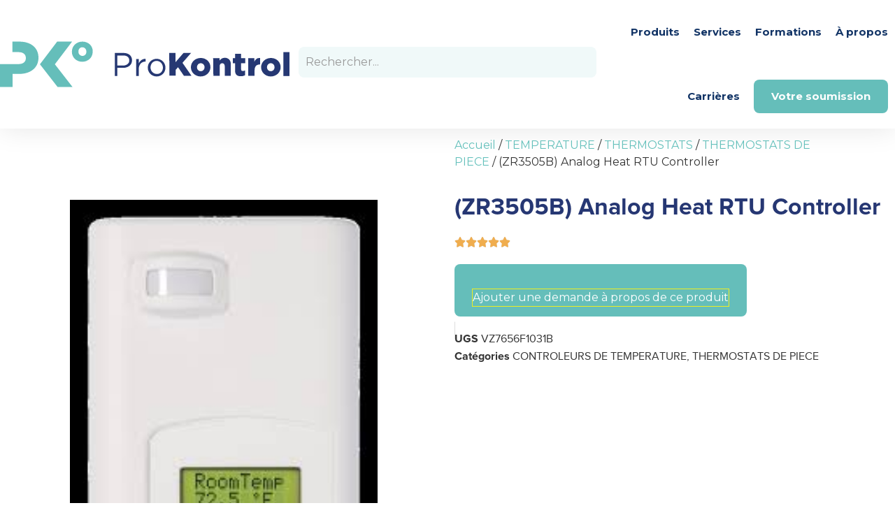

--- FILE ---
content_type: text/html; charset=UTF-8
request_url: https://shop.prokontrol.com/produits/zr3505b-analog-heat-rtu-controller/
body_size: 30339
content:
<!doctype html>
<html lang="fr-FR">
<head><meta charset="UTF-8"><script>if(navigator.userAgent.match(/MSIE|Internet Explorer/i)||navigator.userAgent.match(/Trident\/7\..*?rv:11/i)){var href=document.location.href;if(!href.match(/[?&]nowprocket/)){if(href.indexOf("?")==-1){if(href.indexOf("#")==-1){document.location.href=href+"?nowprocket=1"}else{document.location.href=href.replace("#","?nowprocket=1#")}}else{if(href.indexOf("#")==-1){document.location.href=href+"&nowprocket=1"}else{document.location.href=href.replace("#","&nowprocket=1#")}}}}</script><script>(()=>{class RocketLazyLoadScripts{constructor(){this.v="2.0.4",this.userEvents=["keydown","keyup","mousedown","mouseup","mousemove","mouseover","mouseout","touchmove","touchstart","touchend","touchcancel","wheel","click","dblclick","input"],this.attributeEvents=["onblur","onclick","oncontextmenu","ondblclick","onfocus","onmousedown","onmouseenter","onmouseleave","onmousemove","onmouseout","onmouseover","onmouseup","onmousewheel","onscroll","onsubmit"]}async t(){this.i(),this.o(),/iP(ad|hone)/.test(navigator.userAgent)&&this.h(),this.u(),this.l(this),this.m(),this.k(this),this.p(this),this._(),await Promise.all([this.R(),this.L()]),this.lastBreath=Date.now(),this.S(this),this.P(),this.D(),this.O(),this.M(),await this.C(this.delayedScripts.normal),await this.C(this.delayedScripts.defer),await this.C(this.delayedScripts.async),await this.T(),await this.F(),await this.j(),await this.A(),window.dispatchEvent(new Event("rocket-allScriptsLoaded")),this.everythingLoaded=!0,this.lastTouchEnd&&await new Promise(t=>setTimeout(t,500-Date.now()+this.lastTouchEnd)),this.I(),this.H(),this.U(),this.W()}i(){this.CSPIssue=sessionStorage.getItem("rocketCSPIssue"),document.addEventListener("securitypolicyviolation",t=>{this.CSPIssue||"script-src-elem"!==t.violatedDirective||"data"!==t.blockedURI||(this.CSPIssue=!0,sessionStorage.setItem("rocketCSPIssue",!0))},{isRocket:!0})}o(){window.addEventListener("pageshow",t=>{this.persisted=t.persisted,this.realWindowLoadedFired=!0},{isRocket:!0}),window.addEventListener("pagehide",()=>{this.onFirstUserAction=null},{isRocket:!0})}h(){let t;function e(e){t=e}window.addEventListener("touchstart",e,{isRocket:!0}),window.addEventListener("touchend",function i(o){o.changedTouches[0]&&t.changedTouches[0]&&Math.abs(o.changedTouches[0].pageX-t.changedTouches[0].pageX)<10&&Math.abs(o.changedTouches[0].pageY-t.changedTouches[0].pageY)<10&&o.timeStamp-t.timeStamp<200&&(window.removeEventListener("touchstart",e,{isRocket:!0}),window.removeEventListener("touchend",i,{isRocket:!0}),"INPUT"===o.target.tagName&&"text"===o.target.type||(o.target.dispatchEvent(new TouchEvent("touchend",{target:o.target,bubbles:!0})),o.target.dispatchEvent(new MouseEvent("mouseover",{target:o.target,bubbles:!0})),o.target.dispatchEvent(new PointerEvent("click",{target:o.target,bubbles:!0,cancelable:!0,detail:1,clientX:o.changedTouches[0].clientX,clientY:o.changedTouches[0].clientY})),event.preventDefault()))},{isRocket:!0})}q(t){this.userActionTriggered||("mousemove"!==t.type||this.firstMousemoveIgnored?"keyup"===t.type||"mouseover"===t.type||"mouseout"===t.type||(this.userActionTriggered=!0,this.onFirstUserAction&&this.onFirstUserAction()):this.firstMousemoveIgnored=!0),"click"===t.type&&t.preventDefault(),t.stopPropagation(),t.stopImmediatePropagation(),"touchstart"===this.lastEvent&&"touchend"===t.type&&(this.lastTouchEnd=Date.now()),"click"===t.type&&(this.lastTouchEnd=0),this.lastEvent=t.type,t.composedPath&&t.composedPath()[0].getRootNode()instanceof ShadowRoot&&(t.rocketTarget=t.composedPath()[0]),this.savedUserEvents.push(t)}u(){this.savedUserEvents=[],this.userEventHandler=this.q.bind(this),this.userEvents.forEach(t=>window.addEventListener(t,this.userEventHandler,{passive:!1,isRocket:!0})),document.addEventListener("visibilitychange",this.userEventHandler,{isRocket:!0})}U(){this.userEvents.forEach(t=>window.removeEventListener(t,this.userEventHandler,{passive:!1,isRocket:!0})),document.removeEventListener("visibilitychange",this.userEventHandler,{isRocket:!0}),this.savedUserEvents.forEach(t=>{(t.rocketTarget||t.target).dispatchEvent(new window[t.constructor.name](t.type,t))})}m(){const t="return false",e=Array.from(this.attributeEvents,t=>"data-rocket-"+t),i="["+this.attributeEvents.join("],[")+"]",o="[data-rocket-"+this.attributeEvents.join("],[data-rocket-")+"]",s=(e,i,o)=>{o&&o!==t&&(e.setAttribute("data-rocket-"+i,o),e["rocket"+i]=new Function("event",o),e.setAttribute(i,t))};new MutationObserver(t=>{for(const n of t)"attributes"===n.type&&(n.attributeName.startsWith("data-rocket-")||this.everythingLoaded?n.attributeName.startsWith("data-rocket-")&&this.everythingLoaded&&this.N(n.target,n.attributeName.substring(12)):s(n.target,n.attributeName,n.target.getAttribute(n.attributeName))),"childList"===n.type&&n.addedNodes.forEach(t=>{if(t.nodeType===Node.ELEMENT_NODE)if(this.everythingLoaded)for(const i of[t,...t.querySelectorAll(o)])for(const t of i.getAttributeNames())e.includes(t)&&this.N(i,t.substring(12));else for(const e of[t,...t.querySelectorAll(i)])for(const t of e.getAttributeNames())this.attributeEvents.includes(t)&&s(e,t,e.getAttribute(t))})}).observe(document,{subtree:!0,childList:!0,attributeFilter:[...this.attributeEvents,...e]})}I(){this.attributeEvents.forEach(t=>{document.querySelectorAll("[data-rocket-"+t+"]").forEach(e=>{this.N(e,t)})})}N(t,e){const i=t.getAttribute("data-rocket-"+e);i&&(t.setAttribute(e,i),t.removeAttribute("data-rocket-"+e))}k(t){Object.defineProperty(HTMLElement.prototype,"onclick",{get(){return this.rocketonclick||null},set(e){this.rocketonclick=e,this.setAttribute(t.everythingLoaded?"onclick":"data-rocket-onclick","this.rocketonclick(event)")}})}S(t){function e(e,i){let o=e[i];e[i]=null,Object.defineProperty(e,i,{get:()=>o,set(s){t.everythingLoaded?o=s:e["rocket"+i]=o=s}})}e(document,"onreadystatechange"),e(window,"onload"),e(window,"onpageshow");try{Object.defineProperty(document,"readyState",{get:()=>t.rocketReadyState,set(e){t.rocketReadyState=e},configurable:!0}),document.readyState="loading"}catch(t){console.log("WPRocket DJE readyState conflict, bypassing")}}l(t){this.originalAddEventListener=EventTarget.prototype.addEventListener,this.originalRemoveEventListener=EventTarget.prototype.removeEventListener,this.savedEventListeners=[],EventTarget.prototype.addEventListener=function(e,i,o){o&&o.isRocket||!t.B(e,this)&&!t.userEvents.includes(e)||t.B(e,this)&&!t.userActionTriggered||e.startsWith("rocket-")||t.everythingLoaded?t.originalAddEventListener.call(this,e,i,o):(t.savedEventListeners.push({target:this,remove:!1,type:e,func:i,options:o}),"mouseenter"!==e&&"mouseleave"!==e||t.originalAddEventListener.call(this,e,t.savedUserEvents.push,o))},EventTarget.prototype.removeEventListener=function(e,i,o){o&&o.isRocket||!t.B(e,this)&&!t.userEvents.includes(e)||t.B(e,this)&&!t.userActionTriggered||e.startsWith("rocket-")||t.everythingLoaded?t.originalRemoveEventListener.call(this,e,i,o):t.savedEventListeners.push({target:this,remove:!0,type:e,func:i,options:o})}}J(t,e){this.savedEventListeners=this.savedEventListeners.filter(i=>{let o=i.type,s=i.target||window;return e!==o||t!==s||(this.B(o,s)&&(i.type="rocket-"+o),this.$(i),!1)})}H(){EventTarget.prototype.addEventListener=this.originalAddEventListener,EventTarget.prototype.removeEventListener=this.originalRemoveEventListener,this.savedEventListeners.forEach(t=>this.$(t))}$(t){t.remove?this.originalRemoveEventListener.call(t.target,t.type,t.func,t.options):this.originalAddEventListener.call(t.target,t.type,t.func,t.options)}p(t){let e;function i(e){return t.everythingLoaded?e:e.split(" ").map(t=>"load"===t||t.startsWith("load.")?"rocket-jquery-load":t).join(" ")}function o(o){function s(e){const s=o.fn[e];o.fn[e]=o.fn.init.prototype[e]=function(){return this[0]===window&&t.userActionTriggered&&("string"==typeof arguments[0]||arguments[0]instanceof String?arguments[0]=i(arguments[0]):"object"==typeof arguments[0]&&Object.keys(arguments[0]).forEach(t=>{const e=arguments[0][t];delete arguments[0][t],arguments[0][i(t)]=e})),s.apply(this,arguments),this}}if(o&&o.fn&&!t.allJQueries.includes(o)){const e={DOMContentLoaded:[],"rocket-DOMContentLoaded":[]};for(const t in e)document.addEventListener(t,()=>{e[t].forEach(t=>t())},{isRocket:!0});o.fn.ready=o.fn.init.prototype.ready=function(i){function s(){parseInt(o.fn.jquery)>2?setTimeout(()=>i.bind(document)(o)):i.bind(document)(o)}return"function"==typeof i&&(t.realDomReadyFired?!t.userActionTriggered||t.fauxDomReadyFired?s():e["rocket-DOMContentLoaded"].push(s):e.DOMContentLoaded.push(s)),o([])},s("on"),s("one"),s("off"),t.allJQueries.push(o)}e=o}t.allJQueries=[],o(window.jQuery),Object.defineProperty(window,"jQuery",{get:()=>e,set(t){o(t)}})}P(){const t=new Map;document.write=document.writeln=function(e){const i=document.currentScript,o=document.createRange(),s=i.parentElement;let n=t.get(i);void 0===n&&(n=i.nextSibling,t.set(i,n));const c=document.createDocumentFragment();o.setStart(c,0),c.appendChild(o.createContextualFragment(e)),s.insertBefore(c,n)}}async R(){return new Promise(t=>{this.userActionTriggered?t():this.onFirstUserAction=t})}async L(){return new Promise(t=>{document.addEventListener("DOMContentLoaded",()=>{this.realDomReadyFired=!0,t()},{isRocket:!0})})}async j(){return this.realWindowLoadedFired?Promise.resolve():new Promise(t=>{window.addEventListener("load",t,{isRocket:!0})})}M(){this.pendingScripts=[];this.scriptsMutationObserver=new MutationObserver(t=>{for(const e of t)e.addedNodes.forEach(t=>{"SCRIPT"!==t.tagName||t.noModule||t.isWPRocket||this.pendingScripts.push({script:t,promise:new Promise(e=>{const i=()=>{const i=this.pendingScripts.findIndex(e=>e.script===t);i>=0&&this.pendingScripts.splice(i,1),e()};t.addEventListener("load",i,{isRocket:!0}),t.addEventListener("error",i,{isRocket:!0}),setTimeout(i,1e3)})})})}),this.scriptsMutationObserver.observe(document,{childList:!0,subtree:!0})}async F(){await this.X(),this.pendingScripts.length?(await this.pendingScripts[0].promise,await this.F()):this.scriptsMutationObserver.disconnect()}D(){this.delayedScripts={normal:[],async:[],defer:[]},document.querySelectorAll("script[type$=rocketlazyloadscript]").forEach(t=>{t.hasAttribute("data-rocket-src")?t.hasAttribute("async")&&!1!==t.async?this.delayedScripts.async.push(t):t.hasAttribute("defer")&&!1!==t.defer||"module"===t.getAttribute("data-rocket-type")?this.delayedScripts.defer.push(t):this.delayedScripts.normal.push(t):this.delayedScripts.normal.push(t)})}async _(){await this.L();let t=[];document.querySelectorAll("script[type$=rocketlazyloadscript][data-rocket-src]").forEach(e=>{let i=e.getAttribute("data-rocket-src");if(i&&!i.startsWith("data:")){i.startsWith("//")&&(i=location.protocol+i);try{const o=new URL(i).origin;o!==location.origin&&t.push({src:o,crossOrigin:e.crossOrigin||"module"===e.getAttribute("data-rocket-type")})}catch(t){}}}),t=[...new Map(t.map(t=>[JSON.stringify(t),t])).values()],this.Y(t,"preconnect")}async G(t){if(await this.K(),!0!==t.noModule||!("noModule"in HTMLScriptElement.prototype))return new Promise(e=>{let i;function o(){(i||t).setAttribute("data-rocket-status","executed"),e()}try{if(navigator.userAgent.includes("Firefox/")||""===navigator.vendor||this.CSPIssue)i=document.createElement("script"),[...t.attributes].forEach(t=>{let e=t.nodeName;"type"!==e&&("data-rocket-type"===e&&(e="type"),"data-rocket-src"===e&&(e="src"),i.setAttribute(e,t.nodeValue))}),t.text&&(i.text=t.text),t.nonce&&(i.nonce=t.nonce),i.hasAttribute("src")?(i.addEventListener("load",o,{isRocket:!0}),i.addEventListener("error",()=>{i.setAttribute("data-rocket-status","failed-network"),e()},{isRocket:!0}),setTimeout(()=>{i.isConnected||e()},1)):(i.text=t.text,o()),i.isWPRocket=!0,t.parentNode.replaceChild(i,t);else{const i=t.getAttribute("data-rocket-type"),s=t.getAttribute("data-rocket-src");i?(t.type=i,t.removeAttribute("data-rocket-type")):t.removeAttribute("type"),t.addEventListener("load",o,{isRocket:!0}),t.addEventListener("error",i=>{this.CSPIssue&&i.target.src.startsWith("data:")?(console.log("WPRocket: CSP fallback activated"),t.removeAttribute("src"),this.G(t).then(e)):(t.setAttribute("data-rocket-status","failed-network"),e())},{isRocket:!0}),s?(t.fetchPriority="high",t.removeAttribute("data-rocket-src"),t.src=s):t.src="data:text/javascript;base64,"+window.btoa(unescape(encodeURIComponent(t.text)))}}catch(i){t.setAttribute("data-rocket-status","failed-transform"),e()}});t.setAttribute("data-rocket-status","skipped")}async C(t){const e=t.shift();return e?(e.isConnected&&await this.G(e),this.C(t)):Promise.resolve()}O(){this.Y([...this.delayedScripts.normal,...this.delayedScripts.defer,...this.delayedScripts.async],"preload")}Y(t,e){this.trash=this.trash||[];let i=!0;var o=document.createDocumentFragment();t.forEach(t=>{const s=t.getAttribute&&t.getAttribute("data-rocket-src")||t.src;if(s&&!s.startsWith("data:")){const n=document.createElement("link");n.href=s,n.rel=e,"preconnect"!==e&&(n.as="script",n.fetchPriority=i?"high":"low"),t.getAttribute&&"module"===t.getAttribute("data-rocket-type")&&(n.crossOrigin=!0),t.crossOrigin&&(n.crossOrigin=t.crossOrigin),t.integrity&&(n.integrity=t.integrity),t.nonce&&(n.nonce=t.nonce),o.appendChild(n),this.trash.push(n),i=!1}}),document.head.appendChild(o)}W(){this.trash.forEach(t=>t.remove())}async T(){try{document.readyState="interactive"}catch(t){}this.fauxDomReadyFired=!0;try{await this.K(),this.J(document,"readystatechange"),document.dispatchEvent(new Event("rocket-readystatechange")),await this.K(),document.rocketonreadystatechange&&document.rocketonreadystatechange(),await this.K(),this.J(document,"DOMContentLoaded"),document.dispatchEvent(new Event("rocket-DOMContentLoaded")),await this.K(),this.J(window,"DOMContentLoaded"),window.dispatchEvent(new Event("rocket-DOMContentLoaded"))}catch(t){console.error(t)}}async A(){try{document.readyState="complete"}catch(t){}try{await this.K(),this.J(document,"readystatechange"),document.dispatchEvent(new Event("rocket-readystatechange")),await this.K(),document.rocketonreadystatechange&&document.rocketonreadystatechange(),await this.K(),this.J(window,"load"),window.dispatchEvent(new Event("rocket-load")),await this.K(),window.rocketonload&&window.rocketonload(),await this.K(),this.allJQueries.forEach(t=>t(window).trigger("rocket-jquery-load")),await this.K(),this.J(window,"pageshow");const t=new Event("rocket-pageshow");t.persisted=this.persisted,window.dispatchEvent(t),await this.K(),window.rocketonpageshow&&window.rocketonpageshow({persisted:this.persisted})}catch(t){console.error(t)}}async K(){Date.now()-this.lastBreath>45&&(await this.X(),this.lastBreath=Date.now())}async X(){return document.hidden?new Promise(t=>setTimeout(t)):new Promise(t=>requestAnimationFrame(t))}B(t,e){return e===document&&"readystatechange"===t||(e===document&&"DOMContentLoaded"===t||(e===window&&"DOMContentLoaded"===t||(e===window&&"load"===t||e===window&&"pageshow"===t)))}static run(){(new RocketLazyLoadScripts).t()}}RocketLazyLoadScripts.run()})();</script>
	
		<meta name="viewport" content="width=device-width, initial-scale=1">
	<link rel="profile" href="http://gmpg.org/xfn/11">
	<link rel="preconnect" href="https://fonts.googleapis.com">
	<link rel="preconnect" href="https://fonts.gstatic.com" crossorigin>
	
	<meta name='robots' content='index, follow, max-image-preview:large, max-snippet:-1, max-video-preview:-1' />
	<style>img:is([sizes="auto" i], [sizes^="auto," i]) { contain-intrinsic-size: 3000px 1500px }</style>
	
	<!-- This site is optimized with the Yoast SEO plugin v25.9 - https://yoast.com/wordpress/plugins/seo/ -->
	<title>(ZR3505B) Analog Heat RTU Controller - ProKontrol</title>
<link data-rocket-preload as="style" href="https://fonts.googleapis.com/css2?family=Montserrat:wght@400;700&#038;display=swap" rel="preload">
<link href="https://fonts.googleapis.com/css2?family=Montserrat:wght@400;700&#038;display=swap" media="print" onload="this.media=&#039;all&#039;" rel="stylesheet">
<noscript><link rel="stylesheet" href="https://fonts.googleapis.com/css2?family=Montserrat:wght@400;700&#038;display=swap"></noscript>
	<link rel="canonical" href="https://shop.prokontrol.com/produits/zr3505b-analog-heat-rtu-controller/" />
	<meta property="og:locale" content="fr_FR" />
	<meta property="og:type" content="article" />
	<meta property="og:title" content="(ZR3505B) Analog Heat RTU Controller - ProKontrol" />
	<meta property="og:description" content="(ZR3505B) Analog Heat RTU Controller" />
	<meta property="og:url" content="https://shop.prokontrol.com/produits/zr3505b-analog-heat-rtu-controller/" />
	<meta property="og:site_name" content="ProKontrol" />
	<meta property="article:modified_time" content="2020-10-01T17:46:17+00:00" />
	<meta property="og:image" content="https://shop.prokontrol.com/wp-content/uploads/2020/09/VZ7000_VIC.jpg" />
	<meta property="og:image:width" content="191" />
	<meta property="og:image:height" content="264" />
	<meta property="og:image:type" content="image/jpeg" />
	<meta name="twitter:card" content="summary_large_image" />
	<script type="application/ld+json" class="yoast-schema-graph">{"@context":"https://schema.org","@graph":[{"@type":"WebPage","@id":"https://shop.prokontrol.com/produits/zr3505b-analog-heat-rtu-controller/","url":"https://shop.prokontrol.com/produits/zr3505b-analog-heat-rtu-controller/","name":"(ZR3505B) Analog Heat RTU Controller - ProKontrol","isPartOf":{"@id":"https://shop.prokontrol.com/#website"},"primaryImageOfPage":{"@id":"https://shop.prokontrol.com/produits/zr3505b-analog-heat-rtu-controller/#primaryimage"},"image":{"@id":"https://shop.prokontrol.com/produits/zr3505b-analog-heat-rtu-controller/#primaryimage"},"thumbnailUrl":"https://shop.prokontrol.com/wp-content/uploads/2020/09/VZ7000_VIC.jpg","datePublished":"2020-09-11T19:58:28+00:00","dateModified":"2020-10-01T17:46:17+00:00","breadcrumb":{"@id":"https://shop.prokontrol.com/produits/zr3505b-analog-heat-rtu-controller/#breadcrumb"},"inLanguage":"fr-FR","potentialAction":[{"@type":"ReadAction","target":["https://shop.prokontrol.com/produits/zr3505b-analog-heat-rtu-controller/"]}]},{"@type":"ImageObject","inLanguage":"fr-FR","@id":"https://shop.prokontrol.com/produits/zr3505b-analog-heat-rtu-controller/#primaryimage","url":"https://shop.prokontrol.com/wp-content/uploads/2020/09/VZ7000_VIC.jpg","contentUrl":"https://shop.prokontrol.com/wp-content/uploads/2020/09/VZ7000_VIC.jpg","width":191,"height":264},{"@type":"BreadcrumbList","@id":"https://shop.prokontrol.com/produits/zr3505b-analog-heat-rtu-controller/#breadcrumb","itemListElement":[{"@type":"ListItem","position":1,"name":"Accueil","item":"https://shop.prokontrol.com/"},{"@type":"ListItem","position":2,"name":"Produits","item":"https://shop.prokontrol.com/"},{"@type":"ListItem","position":3,"name":"(ZR3505B) Analog Heat RTU Controller"}]},{"@type":"WebSite","@id":"https://shop.prokontrol.com/#website","url":"https://shop.prokontrol.com/","name":"ProKontrol","description":"","potentialAction":[{"@type":"SearchAction","target":{"@type":"EntryPoint","urlTemplate":"https://shop.prokontrol.com/?s={search_term_string}"},"query-input":{"@type":"PropertyValueSpecification","valueRequired":true,"valueName":"search_term_string"}}],"inLanguage":"fr-FR"}]}</script>
	<!-- / Yoast SEO plugin. -->


<link rel='dns-prefetch' href='//js.hs-scripts.com' />
<link href='https://fonts.gstatic.com' crossorigin rel='preconnect' />
<link rel="alternate" type="application/rss+xml" title="ProKontrol &raquo; Flux" href="https://shop.prokontrol.com/feed/" />
<link rel="alternate" type="application/rss+xml" title="ProKontrol &raquo; Flux des commentaires" href="https://shop.prokontrol.com/comments/feed/" />
<style id='wp-emoji-styles-inline-css'>

	img.wp-smiley, img.emoji {
		display: inline !important;
		border: none !important;
		box-shadow: none !important;
		height: 1em !important;
		width: 1em !important;
		margin: 0 0.07em !important;
		vertical-align: -0.1em !important;
		background: none !important;
		padding: 0 !important;
	}
</style>
<link rel='stylesheet' id='wp-block-library-css' href='https://shop.prokontrol.com/wp-includes/css/dist/block-library/style.min.css?ver=ea5b2cc89270978e250165a3f4ae9756' media='all' />
<style id='filebird-block-filebird-gallery-style-inline-css'>
ul.filebird-block-filebird-gallery{margin:auto!important;padding:0!important;width:100%}ul.filebird-block-filebird-gallery.layout-grid{display:grid;grid-gap:20px;align-items:stretch;grid-template-columns:repeat(var(--columns),1fr);justify-items:stretch}ul.filebird-block-filebird-gallery.layout-grid li img{border:1px solid #ccc;box-shadow:2px 2px 6px 0 rgba(0,0,0,.3);height:100%;max-width:100%;-o-object-fit:cover;object-fit:cover;width:100%}ul.filebird-block-filebird-gallery.layout-masonry{-moz-column-count:var(--columns);-moz-column-gap:var(--space);column-gap:var(--space);-moz-column-width:var(--min-width);columns:var(--min-width) var(--columns);display:block;overflow:auto}ul.filebird-block-filebird-gallery.layout-masonry li{margin-bottom:var(--space)}ul.filebird-block-filebird-gallery li{list-style:none}ul.filebird-block-filebird-gallery li figure{height:100%;margin:0;padding:0;position:relative;width:100%}ul.filebird-block-filebird-gallery li figure figcaption{background:linear-gradient(0deg,rgba(0,0,0,.7),rgba(0,0,0,.3) 70%,transparent);bottom:0;box-sizing:border-box;color:#fff;font-size:.8em;margin:0;max-height:100%;overflow:auto;padding:3em .77em .7em;position:absolute;text-align:center;width:100%;z-index:2}ul.filebird-block-filebird-gallery li figure figcaption a{color:inherit}

</style>
<style id='global-styles-inline-css'>
:root{--wp--preset--aspect-ratio--square: 1;--wp--preset--aspect-ratio--4-3: 4/3;--wp--preset--aspect-ratio--3-4: 3/4;--wp--preset--aspect-ratio--3-2: 3/2;--wp--preset--aspect-ratio--2-3: 2/3;--wp--preset--aspect-ratio--16-9: 16/9;--wp--preset--aspect-ratio--9-16: 9/16;--wp--preset--color--black: #000000;--wp--preset--color--cyan-bluish-gray: #abb8c3;--wp--preset--color--white: #ffffff;--wp--preset--color--pale-pink: #f78da7;--wp--preset--color--vivid-red: #cf2e2e;--wp--preset--color--luminous-vivid-orange: #ff6900;--wp--preset--color--luminous-vivid-amber: #fcb900;--wp--preset--color--light-green-cyan: #7bdcb5;--wp--preset--color--vivid-green-cyan: #00d084;--wp--preset--color--pale-cyan-blue: #8ed1fc;--wp--preset--color--vivid-cyan-blue: #0693e3;--wp--preset--color--vivid-purple: #9b51e0;--wp--preset--gradient--vivid-cyan-blue-to-vivid-purple: linear-gradient(135deg,rgba(6,147,227,1) 0%,rgb(155,81,224) 100%);--wp--preset--gradient--light-green-cyan-to-vivid-green-cyan: linear-gradient(135deg,rgb(122,220,180) 0%,rgb(0,208,130) 100%);--wp--preset--gradient--luminous-vivid-amber-to-luminous-vivid-orange: linear-gradient(135deg,rgba(252,185,0,1) 0%,rgba(255,105,0,1) 100%);--wp--preset--gradient--luminous-vivid-orange-to-vivid-red: linear-gradient(135deg,rgba(255,105,0,1) 0%,rgb(207,46,46) 100%);--wp--preset--gradient--very-light-gray-to-cyan-bluish-gray: linear-gradient(135deg,rgb(238,238,238) 0%,rgb(169,184,195) 100%);--wp--preset--gradient--cool-to-warm-spectrum: linear-gradient(135deg,rgb(74,234,220) 0%,rgb(151,120,209) 20%,rgb(207,42,186) 40%,rgb(238,44,130) 60%,rgb(251,105,98) 80%,rgb(254,248,76) 100%);--wp--preset--gradient--blush-light-purple: linear-gradient(135deg,rgb(255,206,236) 0%,rgb(152,150,240) 100%);--wp--preset--gradient--blush-bordeaux: linear-gradient(135deg,rgb(254,205,165) 0%,rgb(254,45,45) 50%,rgb(107,0,62) 100%);--wp--preset--gradient--luminous-dusk: linear-gradient(135deg,rgb(255,203,112) 0%,rgb(199,81,192) 50%,rgb(65,88,208) 100%);--wp--preset--gradient--pale-ocean: linear-gradient(135deg,rgb(255,245,203) 0%,rgb(182,227,212) 50%,rgb(51,167,181) 100%);--wp--preset--gradient--electric-grass: linear-gradient(135deg,rgb(202,248,128) 0%,rgb(113,206,126) 100%);--wp--preset--gradient--midnight: linear-gradient(135deg,rgb(2,3,129) 0%,rgb(40,116,252) 100%);--wp--preset--font-size--small: 13px;--wp--preset--font-size--medium: 20px;--wp--preset--font-size--large: 36px;--wp--preset--font-size--x-large: 42px;--wp--preset--spacing--20: 0.44rem;--wp--preset--spacing--30: 0.67rem;--wp--preset--spacing--40: 1rem;--wp--preset--spacing--50: 1.5rem;--wp--preset--spacing--60: 2.25rem;--wp--preset--spacing--70: 3.38rem;--wp--preset--spacing--80: 5.06rem;--wp--preset--shadow--natural: 6px 6px 9px rgba(0, 0, 0, 0.2);--wp--preset--shadow--deep: 12px 12px 50px rgba(0, 0, 0, 0.4);--wp--preset--shadow--sharp: 6px 6px 0px rgba(0, 0, 0, 0.2);--wp--preset--shadow--outlined: 6px 6px 0px -3px rgba(255, 255, 255, 1), 6px 6px rgba(0, 0, 0, 1);--wp--preset--shadow--crisp: 6px 6px 0px rgba(0, 0, 0, 1);}:root { --wp--style--global--content-size: 800px;--wp--style--global--wide-size: 1200px; }:where(body) { margin: 0; }.wp-site-blocks > .alignleft { float: left; margin-right: 2em; }.wp-site-blocks > .alignright { float: right; margin-left: 2em; }.wp-site-blocks > .aligncenter { justify-content: center; margin-left: auto; margin-right: auto; }:where(.wp-site-blocks) > * { margin-block-start: 24px; margin-block-end: 0; }:where(.wp-site-blocks) > :first-child { margin-block-start: 0; }:where(.wp-site-blocks) > :last-child { margin-block-end: 0; }:root { --wp--style--block-gap: 24px; }:root :where(.is-layout-flow) > :first-child{margin-block-start: 0;}:root :where(.is-layout-flow) > :last-child{margin-block-end: 0;}:root :where(.is-layout-flow) > *{margin-block-start: 24px;margin-block-end: 0;}:root :where(.is-layout-constrained) > :first-child{margin-block-start: 0;}:root :where(.is-layout-constrained) > :last-child{margin-block-end: 0;}:root :where(.is-layout-constrained) > *{margin-block-start: 24px;margin-block-end: 0;}:root :where(.is-layout-flex){gap: 24px;}:root :where(.is-layout-grid){gap: 24px;}.is-layout-flow > .alignleft{float: left;margin-inline-start: 0;margin-inline-end: 2em;}.is-layout-flow > .alignright{float: right;margin-inline-start: 2em;margin-inline-end: 0;}.is-layout-flow > .aligncenter{margin-left: auto !important;margin-right: auto !important;}.is-layout-constrained > .alignleft{float: left;margin-inline-start: 0;margin-inline-end: 2em;}.is-layout-constrained > .alignright{float: right;margin-inline-start: 2em;margin-inline-end: 0;}.is-layout-constrained > .aligncenter{margin-left: auto !important;margin-right: auto !important;}.is-layout-constrained > :where(:not(.alignleft):not(.alignright):not(.alignfull)){max-width: var(--wp--style--global--content-size);margin-left: auto !important;margin-right: auto !important;}.is-layout-constrained > .alignwide{max-width: var(--wp--style--global--wide-size);}body .is-layout-flex{display: flex;}.is-layout-flex{flex-wrap: wrap;align-items: center;}.is-layout-flex > :is(*, div){margin: 0;}body .is-layout-grid{display: grid;}.is-layout-grid > :is(*, div){margin: 0;}body{padding-top: 0px;padding-right: 0px;padding-bottom: 0px;padding-left: 0px;}a:where(:not(.wp-element-button)){text-decoration: underline;}:root :where(.wp-element-button, .wp-block-button__link){background-color: #32373c;border-width: 0;color: #fff;font-family: inherit;font-size: inherit;line-height: inherit;padding: calc(0.667em + 2px) calc(1.333em + 2px);text-decoration: none;}.has-black-color{color: var(--wp--preset--color--black) !important;}.has-cyan-bluish-gray-color{color: var(--wp--preset--color--cyan-bluish-gray) !important;}.has-white-color{color: var(--wp--preset--color--white) !important;}.has-pale-pink-color{color: var(--wp--preset--color--pale-pink) !important;}.has-vivid-red-color{color: var(--wp--preset--color--vivid-red) !important;}.has-luminous-vivid-orange-color{color: var(--wp--preset--color--luminous-vivid-orange) !important;}.has-luminous-vivid-amber-color{color: var(--wp--preset--color--luminous-vivid-amber) !important;}.has-light-green-cyan-color{color: var(--wp--preset--color--light-green-cyan) !important;}.has-vivid-green-cyan-color{color: var(--wp--preset--color--vivid-green-cyan) !important;}.has-pale-cyan-blue-color{color: var(--wp--preset--color--pale-cyan-blue) !important;}.has-vivid-cyan-blue-color{color: var(--wp--preset--color--vivid-cyan-blue) !important;}.has-vivid-purple-color{color: var(--wp--preset--color--vivid-purple) !important;}.has-black-background-color{background-color: var(--wp--preset--color--black) !important;}.has-cyan-bluish-gray-background-color{background-color: var(--wp--preset--color--cyan-bluish-gray) !important;}.has-white-background-color{background-color: var(--wp--preset--color--white) !important;}.has-pale-pink-background-color{background-color: var(--wp--preset--color--pale-pink) !important;}.has-vivid-red-background-color{background-color: var(--wp--preset--color--vivid-red) !important;}.has-luminous-vivid-orange-background-color{background-color: var(--wp--preset--color--luminous-vivid-orange) !important;}.has-luminous-vivid-amber-background-color{background-color: var(--wp--preset--color--luminous-vivid-amber) !important;}.has-light-green-cyan-background-color{background-color: var(--wp--preset--color--light-green-cyan) !important;}.has-vivid-green-cyan-background-color{background-color: var(--wp--preset--color--vivid-green-cyan) !important;}.has-pale-cyan-blue-background-color{background-color: var(--wp--preset--color--pale-cyan-blue) !important;}.has-vivid-cyan-blue-background-color{background-color: var(--wp--preset--color--vivid-cyan-blue) !important;}.has-vivid-purple-background-color{background-color: var(--wp--preset--color--vivid-purple) !important;}.has-black-border-color{border-color: var(--wp--preset--color--black) !important;}.has-cyan-bluish-gray-border-color{border-color: var(--wp--preset--color--cyan-bluish-gray) !important;}.has-white-border-color{border-color: var(--wp--preset--color--white) !important;}.has-pale-pink-border-color{border-color: var(--wp--preset--color--pale-pink) !important;}.has-vivid-red-border-color{border-color: var(--wp--preset--color--vivid-red) !important;}.has-luminous-vivid-orange-border-color{border-color: var(--wp--preset--color--luminous-vivid-orange) !important;}.has-luminous-vivid-amber-border-color{border-color: var(--wp--preset--color--luminous-vivid-amber) !important;}.has-light-green-cyan-border-color{border-color: var(--wp--preset--color--light-green-cyan) !important;}.has-vivid-green-cyan-border-color{border-color: var(--wp--preset--color--vivid-green-cyan) !important;}.has-pale-cyan-blue-border-color{border-color: var(--wp--preset--color--pale-cyan-blue) !important;}.has-vivid-cyan-blue-border-color{border-color: var(--wp--preset--color--vivid-cyan-blue) !important;}.has-vivid-purple-border-color{border-color: var(--wp--preset--color--vivid-purple) !important;}.has-vivid-cyan-blue-to-vivid-purple-gradient-background{background: var(--wp--preset--gradient--vivid-cyan-blue-to-vivid-purple) !important;}.has-light-green-cyan-to-vivid-green-cyan-gradient-background{background: var(--wp--preset--gradient--light-green-cyan-to-vivid-green-cyan) !important;}.has-luminous-vivid-amber-to-luminous-vivid-orange-gradient-background{background: var(--wp--preset--gradient--luminous-vivid-amber-to-luminous-vivid-orange) !important;}.has-luminous-vivid-orange-to-vivid-red-gradient-background{background: var(--wp--preset--gradient--luminous-vivid-orange-to-vivid-red) !important;}.has-very-light-gray-to-cyan-bluish-gray-gradient-background{background: var(--wp--preset--gradient--very-light-gray-to-cyan-bluish-gray) !important;}.has-cool-to-warm-spectrum-gradient-background{background: var(--wp--preset--gradient--cool-to-warm-spectrum) !important;}.has-blush-light-purple-gradient-background{background: var(--wp--preset--gradient--blush-light-purple) !important;}.has-blush-bordeaux-gradient-background{background: var(--wp--preset--gradient--blush-bordeaux) !important;}.has-luminous-dusk-gradient-background{background: var(--wp--preset--gradient--luminous-dusk) !important;}.has-pale-ocean-gradient-background{background: var(--wp--preset--gradient--pale-ocean) !important;}.has-electric-grass-gradient-background{background: var(--wp--preset--gradient--electric-grass) !important;}.has-midnight-gradient-background{background: var(--wp--preset--gradient--midnight) !important;}.has-small-font-size{font-size: var(--wp--preset--font-size--small) !important;}.has-medium-font-size{font-size: var(--wp--preset--font-size--medium) !important;}.has-large-font-size{font-size: var(--wp--preset--font-size--large) !important;}.has-x-large-font-size{font-size: var(--wp--preset--font-size--x-large) !important;}
:root :where(.wp-block-pullquote){font-size: 1.5em;line-height: 1.6;}
</style>
<link rel='stylesheet' id='wapf-frontend-css-css' href='https://shop.prokontrol.com/wp-content/plugins/advanced-product-fields-for-woocommerce/assets/css/frontend.min.css?ver=1.6.17' media='all' />
<link rel='stylesheet' id='photoswipe-css' href='https://shop.prokontrol.com/wp-content/plugins/woocommerce/assets/css/photoswipe/photoswipe.min.css?ver=10.1.2' media='all' />
<link rel='stylesheet' id='photoswipe-default-skin-css' href='https://shop.prokontrol.com/wp-content/plugins/woocommerce/assets/css/photoswipe/default-skin/default-skin.min.css?ver=10.1.2' media='all' />
<link data-minify="1" rel='stylesheet' id='woocommerce-layout-css' href='https://shop.prokontrol.com/wp-content/cache/min/1/wp-content/plugins/woocommerce/assets/css/woocommerce-layout.css?ver=1758320134' media='all' />
<link data-minify="1" rel='stylesheet' id='woocommerce-smallscreen-css' href='https://shop.prokontrol.com/wp-content/cache/min/1/wp-content/plugins/woocommerce/assets/css/woocommerce-smallscreen.css?ver=1758320134' media='only screen and (max-width: 768px)' />
<link data-minify="1" rel='stylesheet' id='woocommerce-general-css' href='https://shop.prokontrol.com/wp-content/cache/min/1/wp-content/plugins/woocommerce/assets/css/woocommerce.css?ver=1758320134' media='all' />
<style id='woocommerce-inline-inline-css'>
.woocommerce form .form-row .required { visibility: visible; }
</style>
<link data-minify="1" rel='stylesheet' id='weglot-css-css' href='https://shop.prokontrol.com/wp-content/cache/min/1/wp-content/plugins/weglot/dist/css/front-css.css?ver=1758320134' media='all' />
<style id='weglot-css-inline-css'>
.weglot-flags.en > a:before, .weglot-flags.en > span:before { background-position: -3840px 0 !important; } .weglot-flags.flag-1.en > a:before, .weglot-flags.flag-1.en > span:before { background-position: -1281px 0 !important; } .weglot-flags.flag-2.en > a:before, .weglot-flags.flag-2.en > span:before { background-position: -2712px 0 !important; } .weglot-flags.flag-3.en > a:before, .weglot-flags.flag-3.en > span:before { background-position: -4224px 0 !important; } .weglot-flags.fr > a:before, .weglot-flags.fr > span:before { background-position: -3840px 0 !important; } .weglot-flags.flag-1.fr > a:before, .weglot-flags.flag-1.fr > span:before { background-position: -1280px 0 !important; } .weglot-flags.flag-2.fr > a:before, .weglot-flags.flag-2.fr > span:before { background-position: -2712px 0 !important; } .weglot-flags.flag-3.fr > a:before, .weglot-flags.flag-3.fr > span:before { background-position: -4224px 0 !important; } 
</style>
<link data-minify="1" rel='stylesheet' id='new-flag-css-css' href='https://shop.prokontrol.com/wp-content/cache/min/1/wp-content/plugins/weglot/dist/css/new-flags.css?ver=1758320134' media='all' />
<link data-minify="1" rel='stylesheet' id='brands-styles-css' href='https://shop.prokontrol.com/wp-content/cache/min/1/wp-content/plugins/woocommerce/assets/css/brands.css?ver=1758320134' media='all' />
<link data-minify="1" rel='stylesheet' id='hello-elementor-css' href='https://shop.prokontrol.com/wp-content/cache/min/1/wp-content/themes/hello-elementor/assets/css/reset.css?ver=1758320134' media='all' />
<link data-minify="1" rel='stylesheet' id='hello-elementor-theme-style-css' href='https://shop.prokontrol.com/wp-content/cache/min/1/wp-content/themes/hello-elementor/assets/css/theme.css?ver=1758320134' media='all' />
<link data-minify="1" rel='stylesheet' id='hello-elementor-header-footer-css' href='https://shop.prokontrol.com/wp-content/cache/min/1/wp-content/themes/hello-elementor/assets/css/header-footer.css?ver=1758320134' media='all' />
<link data-minify="1" rel='stylesheet' id='woo-product-widgets-for-elementor-css' href='https://shop.prokontrol.com/wp-content/cache/min/1/wp-content/plugins/woo-products-widgets-for-elementor/assets/css/woo-products-widgets.css?ver=1758320134' media='all' />
<style id='woo-product-widgets-for-elementor-inline-css'>
@font-face {
			font-family: "WooCommerce";
			src: url("https://shop.prokontrol.com/wp-content/plugins/woocommerce/assets/fonts/WooCommerce.eot");
			src: url("https://shop.prokontrol.com/wp-content/plugins/woocommerce/assets/fonts/WooCommerce.eot?#iefix") format("embedded-opentype"),
				url("https://shop.prokontrol.com/wp-content/plugins/woocommerce/assets/fonts/WooCommerce.woff") format("woff"),
				url("https://shop.prokontrol.com/wp-content/plugins/woocommerce/assets/fonts/WooCommerce.ttf") format("truetype"),
				url("https://shop.prokontrol.com/wp-content/plugins/woocommerce/assets/fonts/WooCommerce.svg#WooCommerce") format("svg");
			font-weight: normal;
			font-style: normal;
			}
</style>
<link data-minify="1" rel='stylesheet' id='bdt-uikit-css' href='https://shop.prokontrol.com/wp-content/cache/min/1/wp-content/plugins/bdthemes-element-pack-lite/assets/css/bdt-uikit.css?ver=1758320134' media='all' />
<link data-minify="1" rel='stylesheet' id='ep-helper-css' href='https://shop.prokontrol.com/wp-content/cache/min/1/wp-content/plugins/bdthemes-element-pack-lite/assets/css/ep-helper.css?ver=1758320134' media='all' />
<link data-minify="1" rel='stylesheet' id='ep-search-css' href='https://shop.prokontrol.com/wp-content/cache/min/1/wp-content/plugins/bdthemes-element-pack-lite/assets/css/ep-search.css?ver=1758320134' media='all' />
<link rel='stylesheet' id='elementor-frontend-css' href='https://shop.prokontrol.com/wp-content/plugins/elementor/assets/css/frontend.min.css?ver=3.32.2' media='all' />
<link rel='stylesheet' id='widget-nav-menu-css' href='https://shop.prokontrol.com/wp-content/plugins/elementor-pro/assets/css/widget-nav-menu.min.css?ver=3.32.1' media='all' />
<link rel='stylesheet' id='widget-heading-css' href='https://shop.prokontrol.com/wp-content/plugins/elementor/assets/css/widget-heading.min.css?ver=3.32.2' media='all' />
<link data-minify="1" rel='stylesheet' id='swiper-css' href='https://shop.prokontrol.com/wp-content/cache/min/1/wp-content/plugins/elementor/assets/lib/swiper/v8/css/swiper.min.css?ver=1758320134' media='all' />
<link rel='stylesheet' id='e-swiper-css' href='https://shop.prokontrol.com/wp-content/plugins/elementor/assets/css/conditionals/e-swiper.min.css?ver=3.32.2' media='all' />
<link rel='stylesheet' id='widget-image-css' href='https://shop.prokontrol.com/wp-content/plugins/elementor/assets/css/widget-image.min.css?ver=3.32.2' media='all' />
<link rel='stylesheet' id='widget-woocommerce-product-images-css' href='https://shop.prokontrol.com/wp-content/plugins/elementor-pro/assets/css/widget-woocommerce-product-images.min.css?ver=3.32.1' media='all' />
<link rel='stylesheet' id='e-motion-fx-css' href='https://shop.prokontrol.com/wp-content/plugins/elementor-pro/assets/css/modules/motion-fx.min.css?ver=3.32.1' media='all' />
<link rel='stylesheet' id='widget-star-rating-css' href='https://shop.prokontrol.com/wp-content/plugins/elementor/assets/css/widget-star-rating.min.css?ver=3.32.2' media='all' />
<link rel='stylesheet' id='widget-woocommerce-product-meta-css' href='https://shop.prokontrol.com/wp-content/plugins/elementor-pro/assets/css/widget-woocommerce-product-meta.min.css?ver=3.32.1' media='all' />
<link rel='stylesheet' id='widget-woocommerce-product-data-tabs-css' href='https://shop.prokontrol.com/wp-content/plugins/elementor-pro/assets/css/widget-woocommerce-product-data-tabs.min.css?ver=3.32.1' media='all' />
<link rel='stylesheet' id='widget-woocommerce-products-css' href='https://shop.prokontrol.com/wp-content/plugins/elementor-pro/assets/css/widget-woocommerce-products.min.css?ver=3.32.1' media='all' />
<link data-minify="1" rel='stylesheet' id='elementor-icons-css' href='https://shop.prokontrol.com/wp-content/cache/min/1/wp-content/plugins/elementor/assets/lib/eicons/css/elementor-icons.min.css?ver=1758320134' media='all' />
<link rel='stylesheet' id='elementor-post-11998-css' href='https://shop.prokontrol.com/wp-content/uploads/elementor/css/post-11998.css?ver=1758320133' media='all' />
<link data-minify="1" rel='stylesheet' id='ep-font-css' href='https://shop.prokontrol.com/wp-content/cache/min/1/wp-content/plugins/bdthemes-element-pack-lite/assets/css/ep-font.css?ver=1758320134' media='all' />
<link rel='stylesheet' id='elementor-post-69-css' href='https://shop.prokontrol.com/wp-content/uploads/elementor/css/post-69.css?ver=1758320134' media='all' />
<link rel='stylesheet' id='elementor-post-160-css' href='https://shop.prokontrol.com/wp-content/uploads/elementor/css/post-160.css?ver=1758320134' media='all' />
<link rel='stylesheet' id='elementor-post-12996-css' href='https://shop.prokontrol.com/wp-content/uploads/elementor/css/post-12996.css?ver=1758320134' media='all' />
<link rel='stylesheet' id='exad-slick-css' href='https://shop.prokontrol.com/wp-content/plugins/exclusive-addons-for-elementor/assets/vendor/css/slick.min.css?ver=ea5b2cc89270978e250165a3f4ae9756' media='all' />
<link data-minify="1" rel='stylesheet' id='exad-slick-theme-css' href='https://shop.prokontrol.com/wp-content/cache/min/1/wp-content/plugins/exclusive-addons-for-elementor/assets/vendor/css/slick-theme.min.css?ver=1758320134' media='all' />
<link data-minify="1" rel='stylesheet' id='exad-image-hover-css' href='https://shop.prokontrol.com/wp-content/cache/min/1/wp-content/plugins/exclusive-addons-for-elementor/assets/vendor/css/imagehover.css?ver=1758320135' media='all' />
<link rel='stylesheet' id='exad-swiperv5-css' href='https://shop.prokontrol.com/wp-content/plugins/exclusive-addons-for-elementor/assets/vendor/css/swiper.min.css?ver=2.7.9.5' media='all' />
<link data-minify="1" rel='stylesheet' id='exad-main-style-css' href='https://shop.prokontrol.com/wp-content/cache/min/1/wp-content/plugins/exclusive-addons-for-elementor/assets/css/exad-styles.min.css?ver=1758320135' media='all' />
<link data-minify="1" rel='stylesheet' id='yith_ywraq_frontend-css' href='https://shop.prokontrol.com/wp-content/cache/min/1/wp-content/plugins/yith-woocommerce-request-a-quote-premium/assets/css/ywraq-frontend.css?ver=1758320135' media='all' />
<style id='yith_ywraq_frontend-inline-css'>
:root {
		--ywraq_layout_button_bg_color: #eeee22;
		--ywraq_layout_button_bg_color_hover: #eeee22;
		--ywraq_layout_button_border_color: #eeee22;
		--ywraq_layout_button_border_color_hover: #eeee22;
		--ywraq_layout_button_color: #000000;
		--ywraq_layout_button_color_hover: #000000;
		
		--ywraq_checkout_button_bg_color: #0066b4;
		--ywraq_checkout_button_bg_color_hover: #044a80;
		--ywraq_checkout_button_border_color: #0066b4;
		--ywraq_checkout_button_border_color_hover: #044a80;
		--ywraq_checkout_button_color: #ffffff;
		--ywraq_checkout_button_color_hover: #ffffff;
		
		--ywraq_accept_button_bg_color: #0066b4;
		--ywraq_accept_button_bg_color_hover: #044a80;
		--ywraq_accept_button_border_color: #0066b4;
		--ywraq_accept_button_border_color_hover: #044a80;
		--ywraq_accept_button_color: #ffffff;
		--ywraq_accept_button_color_hover: #ffffff;
		
		--ywraq_reject_button_bg_color: transparent;
		--ywraq_reject_button_bg_color_hover: #CC2B2B;
		--ywraq_reject_button_border_color: #CC2B2B;
		--ywraq_reject_button_border_color_hover: #CC2B2B;
		--ywraq_reject_button_color: #CC2B2B;
		--ywraq_reject_button_color_hover: #ffffff;
		}		
.woocommerce.single-product button.single_add_to_cart_button.button {margin-right: 5px;}
	.woocommerce.single-product .product .yith-ywraq-add-to-quote {display: inline-block; vertical-align: middle;margin-top: 5px;}
	
.cart button.single_add_to_cart_button, .cart a.single_add_to_cart_button{
	                 display:none!important;
	                }
</style>
<link data-minify="1" rel='stylesheet' id='hello-elementor-child-style-css' href='https://shop.prokontrol.com/wp-content/cache/min/1/wp-content/themes/hello-theme-child-master/style.css?ver=1758320135' media='all' />
<link rel='stylesheet' id='elementor-icons-shared-0-css' href='https://shop.prokontrol.com/wp-content/plugins/elementor/assets/lib/font-awesome/css/fontawesome.min.css?ver=5.15.3' media='all' />
<link data-minify="1" rel='stylesheet' id='elementor-icons-fa-solid-css' href='https://shop.prokontrol.com/wp-content/cache/min/1/wp-content/plugins/elementor/assets/lib/font-awesome/css/solid.min.css?ver=1758320135' media='all' />
<script type="rocketlazyloadscript" data-rocket-src="https://shop.prokontrol.com/wp-includes/js/jquery/jquery.min.js?ver=3.7.1" id="jquery-core-js"></script>
<script type="rocketlazyloadscript" data-rocket-src="https://shop.prokontrol.com/wp-includes/js/jquery/jquery-migrate.min.js?ver=3.4.1" id="jquery-migrate-js"></script>
<script type="rocketlazyloadscript" data-rocket-src="https://shop.prokontrol.com/wp-content/plugins/woocommerce/assets/js/jquery-blockui/jquery.blockUI.min.js?ver=2.7.0-wc.10.1.2" id="jquery-blockui-js" defer data-wp-strategy="defer"></script>
<script id="wc-add-to-cart-js-extra">
var wc_add_to_cart_params = {"ajax_url":"\/wp-admin\/admin-ajax.php","wc_ajax_url":"\/?wc-ajax=%%endpoint%%","i18n_view_cart":"Voir le panier","cart_url":"https:\/\/shop.prokontrol.com\/panier\/","is_cart":"","cart_redirect_after_add":"no"};
</script>
<script type="rocketlazyloadscript" data-rocket-src="https://shop.prokontrol.com/wp-content/plugins/woocommerce/assets/js/frontend/add-to-cart.min.js?ver=10.1.2" id="wc-add-to-cart-js" defer data-wp-strategy="defer"></script>
<script type="rocketlazyloadscript" data-rocket-src="https://shop.prokontrol.com/wp-content/plugins/woocommerce/assets/js/zoom/jquery.zoom.min.js?ver=1.7.21-wc.10.1.2" id="zoom-js" defer data-wp-strategy="defer"></script>
<script type="rocketlazyloadscript" data-rocket-src="https://shop.prokontrol.com/wp-content/plugins/woocommerce/assets/js/flexslider/jquery.flexslider.min.js?ver=2.7.2-wc.10.1.2" id="flexslider-js" defer data-wp-strategy="defer"></script>
<script type="rocketlazyloadscript" data-rocket-src="https://shop.prokontrol.com/wp-content/plugins/woocommerce/assets/js/photoswipe/photoswipe.min.js?ver=4.1.1-wc.10.1.2" id="photoswipe-js" defer data-wp-strategy="defer"></script>
<script type="rocketlazyloadscript" data-rocket-src="https://shop.prokontrol.com/wp-content/plugins/woocommerce/assets/js/photoswipe/photoswipe-ui-default.min.js?ver=4.1.1-wc.10.1.2" id="photoswipe-ui-default-js" defer data-wp-strategy="defer"></script>
<script id="wc-single-product-js-extra">
var wc_single_product_params = {"i18n_required_rating_text":"Veuillez s\u00e9lectionner une note","i18n_rating_options":["1\u00a0\u00e9toile sur 5","2\u00a0\u00e9toiles sur 5","3\u00a0\u00e9toiles sur 5","4\u00a0\u00e9toiles sur 5","5\u00a0\u00e9toiles sur 5"],"i18n_product_gallery_trigger_text":"Voir la galerie d\u2019images en plein \u00e9cran","review_rating_required":"yes","flexslider":{"rtl":false,"animation":"slide","smoothHeight":true,"directionNav":false,"controlNav":"thumbnails","slideshow":false,"animationSpeed":500,"animationLoop":false,"allowOneSlide":false},"zoom_enabled":"1","zoom_options":[],"photoswipe_enabled":"1","photoswipe_options":{"shareEl":false,"closeOnScroll":false,"history":false,"hideAnimationDuration":0,"showAnimationDuration":0},"flexslider_enabled":"1"};
</script>
<script type="rocketlazyloadscript" data-rocket-src="https://shop.prokontrol.com/wp-content/plugins/woocommerce/assets/js/frontend/single-product.min.js?ver=10.1.2" id="wc-single-product-js" defer data-wp-strategy="defer"></script>
<script type="rocketlazyloadscript" data-rocket-src="https://shop.prokontrol.com/wp-content/plugins/woocommerce/assets/js/js-cookie/js.cookie.min.js?ver=2.1.4-wc.10.1.2" id="js-cookie-js" defer data-wp-strategy="defer"></script>
<script id="woocommerce-js-extra">
var woocommerce_params = {"ajax_url":"\/wp-admin\/admin-ajax.php","wc_ajax_url":"\/?wc-ajax=%%endpoint%%","i18n_password_show":"Afficher le mot de passe","i18n_password_hide":"Masquer le mot de passe"};
</script>
<script type="rocketlazyloadscript" data-rocket-src="https://shop.prokontrol.com/wp-content/plugins/woocommerce/assets/js/frontend/woocommerce.min.js?ver=10.1.2" id="woocommerce-js" defer data-wp-strategy="defer"></script>
<script type="rocketlazyloadscript" data-minify="1" data-rocket-src="https://shop.prokontrol.com/wp-content/cache/min/1/wp-content/plugins/weglot/dist/front-js.js?ver=1758320135" id="wp-weglot-js-js"></script>
<link rel="https://api.w.org/" href="https://shop.prokontrol.com/wp-json/" /><link rel="alternate" title="JSON" type="application/json" href="https://shop.prokontrol.com/wp-json/wp/v2/product/40997" /><link rel="EditURI" type="application/rsd+xml" title="RSD" href="https://shop.prokontrol.com/xmlrpc.php?rsd" />

<link rel='shortlink' href='https://shop.prokontrol.com/?p=40997' />
<link rel="alternate" title="oEmbed (JSON)" type="application/json+oembed" href="https://shop.prokontrol.com/wp-json/oembed/1.0/embed?url=https%3A%2F%2Fshop.prokontrol.com%2Fproduits%2Fzr3505b-analog-heat-rtu-controller%2F" />
<link rel="alternate" title="oEmbed (XML)" type="text/xml+oembed" href="https://shop.prokontrol.com/wp-json/oembed/1.0/embed?url=https%3A%2F%2Fshop.prokontrol.com%2Fproduits%2Fzr3505b-analog-heat-rtu-controller%2F&#038;format=xml" />
			<!-- DO NOT COPY THIS SNIPPET! Start of Page Analytics Tracking for HubSpot WordPress plugin v11.3.21-->
			<script type="rocketlazyloadscript" class="hsq-set-content-id" data-content-id="blog-post">
				var _hsq = _hsq || [];
				_hsq.push(["setContentType", "blog-post"]);
			</script>
			<!-- DO NOT COPY THIS SNIPPET! End of Page Analytics Tracking for HubSpot WordPress plugin -->
			
<link rel="alternate" href="https://shop.prokontrol.com/produits/zr3505b-analog-heat-rtu-controller/" hreflang="fr"/>
<link rel="alternate" href="https://shop.prokontrol.com/en/produits/zr3505b-analog-heat-rtu-controller/" hreflang="en"/>
<script type="application/json" id="weglot-data">{"website":"http:\/\/prokontrol.com","uid":"f243b95642","project_slug":"prokontrol","language_from":"fr","language_from_custom_flag":null,"language_from_custom_name":null,"excluded_paths":[],"excluded_blocks":[],"custom_settings":{"button_style":{"flag_type":"circle","with_name":true,"full_name":true,"custom_css":"","is_dropdown":false,"with_flags":false},"translate_amp":true,"translate_search":true,"translate_email":false,"switchers":[{"templates":{"name":"default","hash":"095ffb8d22f66be52959023fa4eeb71a05f20f73"},"location":[],"style":{"with_flags":false,"flag_type":"circle","with_name":true,"full_name":true,"is_dropdown":false}}]},"pending_translation_enabled":false,"curl_ssl_check_enabled":true,"languages":[{"language_to":"en","custom_code":null,"custom_name":null,"custom_local_name":null,"provider":null,"enabled":true,"automatic_translation_enabled":true,"deleted_at":null,"connect_host_destination":null,"custom_flag":null}],"organization_slug":"w-216e2721ea","current_language":"fr","switcher_links":{"fr":"https:\/\/shop.prokontrol.com\/produits\/zr3505b-analog-heat-rtu-controller\/?wg-choose-original=true","en":"https:\/\/shop.prokontrol.com\/en\/produits\/zr3505b-analog-heat-rtu-controller\/?wg-choose-original=false"},"original_path":"\/produits\/zr3505b-analog-heat-rtu-controller\/"}</script><style>.woocommerce-product-gallery{ opacity: 1 !important; }</style>	<noscript><style>.woocommerce-product-gallery{ opacity: 1 !important; }</style></noscript>
	<meta name="generator" content="Elementor 3.32.2; features: additional_custom_breakpoints; settings: css_print_method-external, google_font-enabled, font_display-auto">
<!-- Google Tag Manager -->
<script type="rocketlazyloadscript">(function(w,d,s,l,i){w[l]=w[l]||[];w[l].push({'gtm.start':
new Date().getTime(),event:'gtm.js'});var f=d.getElementsByTagName(s)[0],
j=d.createElement(s),dl=l!='dataLayer'?'&l='+l:'';j.async=true;j.src=
'https://www.googletagmanager.com/gtm.js?id='+i+dl;f.parentNode.insertBefore(j,f);
})(window,document,'script','dataLayer','GTM-NXHTSCJ');</script>
<!-- End Google Tag Manager -->

			<style>
				.e-con.e-parent:nth-of-type(n+4):not(.e-lazyloaded):not(.e-no-lazyload),
				.e-con.e-parent:nth-of-type(n+4):not(.e-lazyloaded):not(.e-no-lazyload) * {
					background-image: none !important;
				}
				@media screen and (max-height: 1024px) {
					.e-con.e-parent:nth-of-type(n+3):not(.e-lazyloaded):not(.e-no-lazyload),
					.e-con.e-parent:nth-of-type(n+3):not(.e-lazyloaded):not(.e-no-lazyload) * {
						background-image: none !important;
					}
				}
				@media screen and (max-height: 640px) {
					.e-con.e-parent:nth-of-type(n+2):not(.e-lazyloaded):not(.e-no-lazyload),
					.e-con.e-parent:nth-of-type(n+2):not(.e-lazyloaded):not(.e-no-lazyload) * {
						background-image: none !important;
					}
				}
			</style>
			<link rel="icon" href="https://shop.prokontrol.com/wp-content/uploads/2020/06/icon.png" sizes="32x32" />
<link rel="icon" href="https://shop.prokontrol.com/wp-content/uploads/2020/06/icon-e1595372514178.png" sizes="192x192" />
<link rel="apple-touch-icon" href="https://shop.prokontrol.com/wp-content/uploads/2020/06/icon-e1595372514178.png" />
<meta name="msapplication-TileImage" content="https://shop.prokontrol.com/wp-content/uploads/2020/06/icon-e1595372514178.png" />
		<style id="wp-custom-css">
			.subcategories{
	  background: #f9f9f9;
    padding: 20px;
    margin-top: 30px;
}
.subcategories li.product {

    background: white !important;
}

@media (min-width: 1025px){
.elementor-element.elementor-products-grid.elementor-products-columns-7 .subcategories ul.products {
    grid-template-columns: repeat(7,1fr);
	}
}		</style>
		<meta name="generator" content="WP Rocket 3.19.4" data-wpr-features="wpr_delay_js wpr_minify_js wpr_minify_css wpr_desktop" /></head>
<body class="wp-singular product-template-default single single-product postid-40997 wp-embed-responsive wp-theme-hello-elementor wp-child-theme-hello-theme-child-master theme-hello-elementor woocommerce woocommerce-page woocommerce-no-js hello-elementor-default exclusive-addons-elementor elementor-default elementor-template-full-width elementor-kit-11998 elementor-page-12996">

<!-- Google Tag Manager (noscript) -->
<noscript><iframe src="https://www.googletagmanager.com/ns.html?id=GTM-NXHTSCJ"
height="0" width="0" style="display:none;visibility:hidden"></iframe></noscript>
<!-- End Google Tag Manager (noscript) -->

		<header data-rocket-location-hash="1fdeff4ec5924fe44499fe9fdcb71f38" data-elementor-type="header" data-elementor-id="69" class="elementor elementor-69 elementor-location-header" data-elementor-post-type="elementor_library">
					<header class="elementor-section elementor-top-section elementor-element elementor-element-367c1664 elementor-section-content-middle main-header elementor-section-stretched elementor-section-boxed elementor-section-height-default elementor-section-height-default exad-glass-effect-no exad-sticky-section-no" data-id="367c1664" data-element_type="section" id="main-header" data-settings="{&quot;stretch_section&quot;:&quot;section-stretched&quot;}">
						<div data-rocket-location-hash="0b3376bad69c5a64f5d59c7096455786" class="elementor-container elementor-column-gap-no">
					<div class="elementor-column elementor-col-33 elementor-top-column elementor-element elementor-element-1dd087aa exad-glass-effect-no exad-sticky-section-no" data-id="1dd087aa" data-element_type="column">
			<div class="elementor-widget-wrap elementor-element-populated">
						<div class="elementor-element elementor-element-0daaa87 logo display-en elementor-view-default exad-sticky-section-no exad-glass-effect-no elementor-widget elementor-widget-icon" data-id="0daaa87" data-element_type="widget" data-widget_type="icon.default">
				<div class="elementor-widget-container">
							<div class="elementor-icon-wrapper">
			<a class="elementor-icon" href="https://www.prokontrol.com/">
			<svg xmlns="http://www.w3.org/2000/svg" xmlns:xlink="http://www.w3.org/1999/xlink" id="Layer_1" x="0px" y="0px" viewBox="0 0 137.7 21.6" style="enable-background:new 0 0 137.7 21.6;" xml:space="preserve"><style type="text/css">	.st0{fill:#263873;}	.st1{fill:#65BEBA;}</style><g>	<g>		<path class="st0" d="M54.6,5.4h4.1c2.5,0,4.1,1.3,4.1,3.5l0,0c0,2.4-2,3.6-4.3,3.6h-2.7v3.9h-1.2L54.6,5.4L54.6,5.4z M58.5,11.4    c1.8,0,3-1,3-2.4l0,0c0-1.6-1.2-2.4-2.9-2.4h-2.8v4.8C55.8,11.4,58.5,11.4,58.5,11.4z"></path>		<path class="st0" d="M64.8,8.3H66v2.1c0.6-1.3,1.8-2.3,3.3-2.2v1.3h-0.1c-1.8,0-3.2,1.3-3.2,3.7v3.2h-1.2V8.3z"></path>		<path class="st0" d="M70.3,12.4L70.3,12.4c0-2.3,1.8-4.2,4.2-4.2s4.2,1.9,4.2,4.2l0,0c0,2.3-1.8,4.2-4.2,4.2S70.3,14.7,70.3,12.4z     M77.5,12.4L77.5,12.4c0-1.8-1.3-3.2-3-3.2s-2.9,1.4-2.9,3.1l0,0c0,1.7,1.3,3.1,3,3.1C76.3,15.5,77.5,14.1,77.5,12.4z"></path>		<path class="st0" d="M80.5,5.4h3v4.4l3.8-4.4h3.6l-4.1,4.7l4.3,6.2h-3.6l-2.8-4.1l-1.1,1.2v2.8h-3L80.5,5.4L80.5,5.4z"></path>		<path class="st0" d="M90.8,12.2L90.8,12.2c0-2.4,2-4.4,4.7-4.4s4.6,2,4.6,4.4l0,0c0,2.4-2,4.4-4.7,4.4    C92.8,16.6,90.8,14.6,90.8,12.2z M97.3,12.2L97.3,12.2c0-1.1-0.8-1.9-1.8-1.9c-1.1,0-1.8,0.9-1.8,1.9l0,0c0,1,0.7,1.9,1.8,1.9    S97.3,13.2,97.3,12.2z"></path>		<path class="st0" d="M101.4,7.9h3v1.2c0.5-0.7,1.3-1.4,2.5-1.4c1.8,0,2.9,1.2,2.9,3.1v5.5h-2.9v-4.6c0-0.9-0.5-1.4-1.2-1.4    c-0.7,0-1.2,0.5-1.2,1.4v4.6h-3L101.4,7.9L101.4,7.9z"></path>		<path class="st0" d="M111.8,13.7v-3.4h-1V7.9h1V5.8h2.9v2.1h2v2.4h-2v2.9c0,0.6,0.3,0.8,0.8,0.8c0.4,0,0.8-0.1,1.1-0.3V16    c-0.5,0.3-1.2,0.5-2.1,0.5C112.9,16.5,111.8,15.8,111.8,13.7z"></path>		<path class="st0" d="M118,7.9h3v1.7c0.5-1.2,1.3-1.9,2.7-1.8v3.1h-0.2c-1.5,0-2.4,0.9-2.4,2.8v2.6h-3V7.9H118z"></path>		<path class="st0" d="M124.2,12.2L124.2,12.2c0-2.4,2-4.4,4.7-4.4s4.6,2,4.6,4.4l0,0c0,2.4-2,4.4-4.7,4.4    C126.2,16.6,124.2,14.6,124.2,12.2z M130.6,12.2L130.6,12.2c0-1.1-0.8-1.9-1.8-1.9c-1.1,0-1.8,0.9-1.8,1.9l0,0    c0,1,0.7,1.9,1.8,1.9S130.6,13.2,130.6,12.2z"></path>		<path class="st0" d="M134.8,5h2.9v11.4h-2.9V5z"></path>	</g>	<g>		<path class="st1" d="M9.2,0H5.9v5h2.9c2.1,0,3.5,1,3.5,2.8v0.1c0,1.7-1.3,2.8-3.4,2.8H0v10.9h6v-6.2h3c5.3,0,9.3-2.7,9.3-7.8V7.5    C18.2,2.8,14.6,0,9.2,0z"></path>		<polygon class="st1" points="34.3,0 27.2,0 19,10.8 27.4,21.6 34.5,21.6 26.1,10.8   "></polygon>		<path class="st1" d="M39.2,0c-2.9,0-5,2.1-5,4.8v0.1c0,2.6,2.1,4.7,4.9,4.7c2.9,0,5-2.1,5-4.8V4.7C44.2,2.1,42.1,0,39.2,0z     M41.1,4.8c0,1.1-0.7,2-1.9,2c-1.1,0-1.9-0.9-1.9-2V4.7c0-1.1,0.7-2,1.8-2C40.3,2.7,41.1,3.6,41.1,4.8L41.1,4.8z"></path>	</g></g></svg>			</a>
		</div>
						</div>
				</div>
				<div class="elementor-element elementor-element-1aa77b2 logo display-fr elementor-view-default exad-sticky-section-no exad-glass-effect-no elementor-widget elementor-widget-icon" data-id="1aa77b2" data-element_type="widget" data-widget_type="icon.default">
				<div class="elementor-widget-container">
							<div class="elementor-icon-wrapper">
			<a class="elementor-icon" href="https://www.prokontrol.com/fr/">
			<svg xmlns="http://www.w3.org/2000/svg" xmlns:xlink="http://www.w3.org/1999/xlink" id="Layer_1" x="0px" y="0px" viewBox="0 0 137.7 21.6" style="enable-background:new 0 0 137.7 21.6;" xml:space="preserve"><style type="text/css">	.st0{fill:#263873;}	.st1{fill:#65BEBA;}</style><g>	<g>		<path class="st0" d="M54.6,5.4h4.1c2.5,0,4.1,1.3,4.1,3.5l0,0c0,2.4-2,3.6-4.3,3.6h-2.7v3.9h-1.2L54.6,5.4L54.6,5.4z M58.5,11.4    c1.8,0,3-1,3-2.4l0,0c0-1.6-1.2-2.4-2.9-2.4h-2.8v4.8C55.8,11.4,58.5,11.4,58.5,11.4z"></path>		<path class="st0" d="M64.8,8.3H66v2.1c0.6-1.3,1.8-2.3,3.3-2.2v1.3h-0.1c-1.8,0-3.2,1.3-3.2,3.7v3.2h-1.2V8.3z"></path>		<path class="st0" d="M70.3,12.4L70.3,12.4c0-2.3,1.8-4.2,4.2-4.2s4.2,1.9,4.2,4.2l0,0c0,2.3-1.8,4.2-4.2,4.2S70.3,14.7,70.3,12.4z     M77.5,12.4L77.5,12.4c0-1.8-1.3-3.2-3-3.2s-2.9,1.4-2.9,3.1l0,0c0,1.7,1.3,3.1,3,3.1C76.3,15.5,77.5,14.1,77.5,12.4z"></path>		<path class="st0" d="M80.5,5.4h3v4.4l3.8-4.4h3.6l-4.1,4.7l4.3,6.2h-3.6l-2.8-4.1l-1.1,1.2v2.8h-3L80.5,5.4L80.5,5.4z"></path>		<path class="st0" d="M90.8,12.2L90.8,12.2c0-2.4,2-4.4,4.7-4.4s4.6,2,4.6,4.4l0,0c0,2.4-2,4.4-4.7,4.4    C92.8,16.6,90.8,14.6,90.8,12.2z M97.3,12.2L97.3,12.2c0-1.1-0.8-1.9-1.8-1.9c-1.1,0-1.8,0.9-1.8,1.9l0,0c0,1,0.7,1.9,1.8,1.9    S97.3,13.2,97.3,12.2z"></path>		<path class="st0" d="M101.4,7.9h3v1.2c0.5-0.7,1.3-1.4,2.5-1.4c1.8,0,2.9,1.2,2.9,3.1v5.5h-2.9v-4.6c0-0.9-0.5-1.4-1.2-1.4    c-0.7,0-1.2,0.5-1.2,1.4v4.6h-3L101.4,7.9L101.4,7.9z"></path>		<path class="st0" d="M111.8,13.7v-3.4h-1V7.9h1V5.8h2.9v2.1h2v2.4h-2v2.9c0,0.6,0.3,0.8,0.8,0.8c0.4,0,0.8-0.1,1.1-0.3V16    c-0.5,0.3-1.2,0.5-2.1,0.5C112.9,16.5,111.8,15.8,111.8,13.7z"></path>		<path class="st0" d="M118,7.9h3v1.7c0.5-1.2,1.3-1.9,2.7-1.8v3.1h-0.2c-1.5,0-2.4,0.9-2.4,2.8v2.6h-3V7.9H118z"></path>		<path class="st0" d="M124.2,12.2L124.2,12.2c0-2.4,2-4.4,4.7-4.4s4.6,2,4.6,4.4l0,0c0,2.4-2,4.4-4.7,4.4    C126.2,16.6,124.2,14.6,124.2,12.2z M130.6,12.2L130.6,12.2c0-1.1-0.8-1.9-1.8-1.9c-1.1,0-1.8,0.9-1.8,1.9l0,0    c0,1,0.7,1.9,1.8,1.9S130.6,13.2,130.6,12.2z"></path>		<path class="st0" d="M134.8,5h2.9v11.4h-2.9V5z"></path>	</g>	<g>		<path class="st1" d="M9.2,0H5.9v5h2.9c2.1,0,3.5,1,3.5,2.8v0.1c0,1.7-1.3,2.8-3.4,2.8H0v10.9h6v-6.2h3c5.3,0,9.3-2.7,9.3-7.8V7.5    C18.2,2.8,14.6,0,9.2,0z"></path>		<polygon class="st1" points="34.3,0 27.2,0 19,10.8 27.4,21.6 34.5,21.6 26.1,10.8   "></polygon>		<path class="st1" d="M39.2,0c-2.9,0-5,2.1-5,4.8v0.1c0,2.6,2.1,4.7,4.9,4.7c2.9,0,5-2.1,5-4.8V4.7C44.2,2.1,42.1,0,39.2,0z     M41.1,4.8c0,1.1-0.7,2-1.9,2c-1.1,0-1.9-0.9-1.9-2V4.7c0-1.1,0.7-2,1.8-2C40.3,2.7,41.1,3.6,41.1,4.8L41.1,4.8z"></path>	</g></g></svg>			</a>
		</div>
						</div>
				</div>
					</div>
		</div>
				<div class="elementor-column elementor-col-33 elementor-top-column elementor-element elementor-element-b523d0c exad-glass-effect-no exad-sticky-section-no" data-id="b523d0c" data-element_type="column">
			<div class="elementor-widget-wrap elementor-element-populated">
						<div class="elementor-element elementor-element-07eb451 elementor-search-form-skin-default exad-sticky-section-no exad-glass-effect-no elementor-widget elementor-widget-bdt-search" data-id="07eb451" data-element_type="widget" data-widget_type="bdt-search.default">
				<div class="elementor-widget-container">
							<div class="bdt-search-container">
			
			
			<form class="bdt-search bdt-search-default" role="search" method="get" action="https://shop.prokontrol.com/">
				<div class="bdt-position-relative">
					<span class="" data-bdt-search-icon></span>											<input name="post_type" id="post_type" type="hidden" value="product">
										<input placeholder="Rechercher..." class="bdt-search-input" type="search" name="s" title="Search" value="">
									</div>


							</form>

				</div>
						</div>
				</div>
					</div>
		</div>
				<div class="elementor-column elementor-col-33 elementor-top-column elementor-element elementor-element-1ca5746a main-menu-col exad-glass-effect-no exad-sticky-section-no" data-id="1ca5746a" data-element_type="column">
			<div class="elementor-widget-wrap elementor-element-populated">
						<div class="elementor-element elementor-element-573fa77a elementor-nav-menu__align-end elementor-nav-menu--stretch header-menu header-menu--fr elementor-nav-menu--dropdown-tablet elementor-nav-menu__text-align-aside elementor-nav-menu--toggle elementor-nav-menu--burger exad-sticky-section-no exad-glass-effect-no elementor-widget elementor-widget-nav-menu" data-id="573fa77a" data-element_type="widget" data-settings="{&quot;full_width&quot;:&quot;stretch&quot;,&quot;layout&quot;:&quot;horizontal&quot;,&quot;submenu_icon&quot;:{&quot;value&quot;:&quot;&lt;i class=\&quot;fas fa-caret-down\&quot; aria-hidden=\&quot;true\&quot;&gt;&lt;\/i&gt;&quot;,&quot;library&quot;:&quot;fa-solid&quot;},&quot;toggle&quot;:&quot;burger&quot;}" data-widget_type="nav-menu.default">
				<div class="elementor-widget-container">
								<nav aria-label="Menu" class="elementor-nav-menu--main elementor-nav-menu__container elementor-nav-menu--layout-horizontal e--pointer-overline e--animation-fade">
				<ul id="menu-1-573fa77a" class="elementor-nav-menu"><li class="menu-item menu-item-type-post_type menu-item-object-page menu-item-home menu-item-has-children current_page_parent menu-item-505"><a href="https://shop.prokontrol.com/" class="elementor-item">Produits</a>
<ul class="sub-menu elementor-nav-menu--dropdown">
	<li class="menu-item menu-item-type-post_type menu-item-object-page menu-item-39122"><a href="https://shop.prokontrol.com/produits/controles-pneumatiques-et-accessoires/" class="elementor-sub-item">CONTROLES PNEUMATIQUES ET ACCESSOIRES</a></li>
	<li class="menu-item menu-item-type-post_type menu-item-object-page menu-item-35726"><a href="https://shop.prokontrol.com/?page_id=12621" class="elementor-sub-item">RACCORDS, CANALISATIONS ET ACCESSOIRES D&rsquo;INSTALLATION PNEUMATIQUES</a></li>
	<li class="menu-item menu-item-type-post_type menu-item-object-page menu-item-39214"><a href="https://shop.prokontrol.com/produits/zonage/" class="elementor-sub-item">ZONAGE</a></li>
	<li class="menu-item menu-item-type-post_type menu-item-object-page menu-item-39029"><a href="https://shop.prokontrol.com/produits/actuateurs-et-volets/" class="elementor-sub-item">ACTUATEURS ET VOLETS</a></li>
	<li class="menu-item menu-item-type-post_type menu-item-object-page menu-item-41211"><a href="https://shop.prokontrol.com/produits/valves-de-controle/" class="elementor-sub-item">VALVES DE CONTROLE</a></li>
	<li class="menu-item menu-item-type-post_type menu-item-object-page menu-item-39125"><a href="https://shop.prokontrol.com/produits/detection-de-gaz/" class="elementor-sub-item">DETECTION DE GAZ</a></li>
	<li class="menu-item menu-item-type-post_type menu-item-object-page menu-item-39041"><a href="https://shop.prokontrol.com/produits/automatisation-du-batiment/" class="elementor-sub-item">AUTOMATISATION DU BATIMENT</a></li>
	<li class="menu-item menu-item-type-post_type menu-item-object-page menu-item-39188"><a href="https://shop.prokontrol.com/produits/temperature/" class="elementor-sub-item">TEMPERATURE</a></li>
	<li class="menu-item menu-item-type-post_type menu-item-object-page menu-item-41216"><a href="https://shop.prokontrol.com/produits/humidite/" class="elementor-sub-item">HUMIDITE</a></li>
	<li class="menu-item menu-item-type-post_type menu-item-object-page menu-item-39040"><a href="https://shop.prokontrol.com/produits/qualite-air/" class="elementor-sub-item">QUALITE DE L&rsquo;AIR</a></li>
	<li class="menu-item menu-item-type-post_type menu-item-object-page menu-item-39069"><a href="https://shop.prokontrol.com/produits/cables-de-controle/" class="elementor-sub-item">CABLES DE CONTROLE</a></li>
	<li class="menu-item menu-item-type-post_type menu-item-object-page menu-item-44122"><a href="https://shop.prokontrol.com/produits/electricite/" class="elementor-sub-item">CONTROLES ELECTRIQUES</a></li>
	<li class="menu-item menu-item-type-post_type menu-item-object-page menu-item-39173"><a href="https://shop.prokontrol.com/produits/relais-et-contacteurs-produits/" class="elementor-sub-item">RELAIS ET CONTACTEURS</a></li>
	<li class="menu-item menu-item-type-post_type menu-item-object-page menu-item-39215"><a href="https://shop.prokontrol.com/produits/convertisseurs-de-signal/" class="elementor-sub-item">CONVERTISSEURS DE SIGNAL</a></li>
	<li class="menu-item menu-item-type-post_type menu-item-object-page menu-item-39123"><a href="https://shop.prokontrol.com/produits/controlel-de-moteurs-produits/" class="elementor-sub-item">CONTROLES DE MOTEURS</a></li>
	<li class="menu-item menu-item-type-post_type menu-item-object-page menu-item-39126"><a href="https://shop.prokontrol.com/produits/debit-et-niveaux-liquides/" class="elementor-sub-item">DEBIT ET NIVEAU DE LIQUIDES</a></li>
	<li class="menu-item menu-item-type-post_type menu-item-object-page menu-item-39163"><a href="https://shop.prokontrol.com/produits/pression/" class="elementor-sub-item">PRESSION</a></li>
</ul>
</li>
<li class="menu-item menu-item-type-custom menu-item-object-custom menu-item-44974"><a href="https://www.prokontrol.com/fr/services" class="elementor-item">Services</a></li>
<li class="menu-item menu-item-type-custom menu-item-object-custom menu-item-45071"><a href="https://www.prokontrol.com/fr/programme-de-certification-technique-niagara-4" class="elementor-item">Formations</a></li>
<li class="menu-item menu-item-type-custom menu-item-object-custom menu-item-44985"><a href="https://www.prokontrol.com/fr/a-propos" class="elementor-item">À propos</a></li>
<li class="menu-item menu-item-type-custom menu-item-object-custom menu-item-45052"><a href="https://www.prokontrol.com/fr/carrieres" class="elementor-item">Carrières</a></li>
<li class="menu-button menu-item menu-item-type-custom menu-item-object-custom menu-item-44973"><a href="https://shop.prokontrol.com/request-quote/" class="elementor-item">Votre soumission</a></li>
</ul>			</nav>
					<div class="elementor-menu-toggle" role="button" tabindex="0" aria-label="Permuter le menu" aria-expanded="false">
			<i aria-hidden="true" role="presentation" class="elementor-menu-toggle__icon--open eicon-menu-bar"></i><i aria-hidden="true" role="presentation" class="elementor-menu-toggle__icon--close eicon-close"></i>		</div>
					<nav class="elementor-nav-menu--dropdown elementor-nav-menu__container" aria-hidden="true">
				<ul id="menu-2-573fa77a" class="elementor-nav-menu"><li class="menu-item menu-item-type-post_type menu-item-object-page menu-item-home menu-item-has-children current_page_parent menu-item-505"><a href="https://shop.prokontrol.com/" class="elementor-item" tabindex="-1">Produits</a>
<ul class="sub-menu elementor-nav-menu--dropdown">
	<li class="menu-item menu-item-type-post_type menu-item-object-page menu-item-39122"><a href="https://shop.prokontrol.com/produits/controles-pneumatiques-et-accessoires/" class="elementor-sub-item" tabindex="-1">CONTROLES PNEUMATIQUES ET ACCESSOIRES</a></li>
	<li class="menu-item menu-item-type-post_type menu-item-object-page menu-item-35726"><a href="https://shop.prokontrol.com/?page_id=12621" class="elementor-sub-item" tabindex="-1">RACCORDS, CANALISATIONS ET ACCESSOIRES D&rsquo;INSTALLATION PNEUMATIQUES</a></li>
	<li class="menu-item menu-item-type-post_type menu-item-object-page menu-item-39214"><a href="https://shop.prokontrol.com/produits/zonage/" class="elementor-sub-item" tabindex="-1">ZONAGE</a></li>
	<li class="menu-item menu-item-type-post_type menu-item-object-page menu-item-39029"><a href="https://shop.prokontrol.com/produits/actuateurs-et-volets/" class="elementor-sub-item" tabindex="-1">ACTUATEURS ET VOLETS</a></li>
	<li class="menu-item menu-item-type-post_type menu-item-object-page menu-item-41211"><a href="https://shop.prokontrol.com/produits/valves-de-controle/" class="elementor-sub-item" tabindex="-1">VALVES DE CONTROLE</a></li>
	<li class="menu-item menu-item-type-post_type menu-item-object-page menu-item-39125"><a href="https://shop.prokontrol.com/produits/detection-de-gaz/" class="elementor-sub-item" tabindex="-1">DETECTION DE GAZ</a></li>
	<li class="menu-item menu-item-type-post_type menu-item-object-page menu-item-39041"><a href="https://shop.prokontrol.com/produits/automatisation-du-batiment/" class="elementor-sub-item" tabindex="-1">AUTOMATISATION DU BATIMENT</a></li>
	<li class="menu-item menu-item-type-post_type menu-item-object-page menu-item-39188"><a href="https://shop.prokontrol.com/produits/temperature/" class="elementor-sub-item" tabindex="-1">TEMPERATURE</a></li>
	<li class="menu-item menu-item-type-post_type menu-item-object-page menu-item-41216"><a href="https://shop.prokontrol.com/produits/humidite/" class="elementor-sub-item" tabindex="-1">HUMIDITE</a></li>
	<li class="menu-item menu-item-type-post_type menu-item-object-page menu-item-39040"><a href="https://shop.prokontrol.com/produits/qualite-air/" class="elementor-sub-item" tabindex="-1">QUALITE DE L&rsquo;AIR</a></li>
	<li class="menu-item menu-item-type-post_type menu-item-object-page menu-item-39069"><a href="https://shop.prokontrol.com/produits/cables-de-controle/" class="elementor-sub-item" tabindex="-1">CABLES DE CONTROLE</a></li>
	<li class="menu-item menu-item-type-post_type menu-item-object-page menu-item-44122"><a href="https://shop.prokontrol.com/produits/electricite/" class="elementor-sub-item" tabindex="-1">CONTROLES ELECTRIQUES</a></li>
	<li class="menu-item menu-item-type-post_type menu-item-object-page menu-item-39173"><a href="https://shop.prokontrol.com/produits/relais-et-contacteurs-produits/" class="elementor-sub-item" tabindex="-1">RELAIS ET CONTACTEURS</a></li>
	<li class="menu-item menu-item-type-post_type menu-item-object-page menu-item-39215"><a href="https://shop.prokontrol.com/produits/convertisseurs-de-signal/" class="elementor-sub-item" tabindex="-1">CONVERTISSEURS DE SIGNAL</a></li>
	<li class="menu-item menu-item-type-post_type menu-item-object-page menu-item-39123"><a href="https://shop.prokontrol.com/produits/controlel-de-moteurs-produits/" class="elementor-sub-item" tabindex="-1">CONTROLES DE MOTEURS</a></li>
	<li class="menu-item menu-item-type-post_type menu-item-object-page menu-item-39126"><a href="https://shop.prokontrol.com/produits/debit-et-niveaux-liquides/" class="elementor-sub-item" tabindex="-1">DEBIT ET NIVEAU DE LIQUIDES</a></li>
	<li class="menu-item menu-item-type-post_type menu-item-object-page menu-item-39163"><a href="https://shop.prokontrol.com/produits/pression/" class="elementor-sub-item" tabindex="-1">PRESSION</a></li>
</ul>
</li>
<li class="menu-item menu-item-type-custom menu-item-object-custom menu-item-44974"><a href="https://www.prokontrol.com/fr/services" class="elementor-item" tabindex="-1">Services</a></li>
<li class="menu-item menu-item-type-custom menu-item-object-custom menu-item-45071"><a href="https://www.prokontrol.com/fr/programme-de-certification-technique-niagara-4" class="elementor-item" tabindex="-1">Formations</a></li>
<li class="menu-item menu-item-type-custom menu-item-object-custom menu-item-44985"><a href="https://www.prokontrol.com/fr/a-propos" class="elementor-item" tabindex="-1">À propos</a></li>
<li class="menu-item menu-item-type-custom menu-item-object-custom menu-item-45052"><a href="https://www.prokontrol.com/fr/carrieres" class="elementor-item" tabindex="-1">Carrières</a></li>
<li class="menu-button menu-item menu-item-type-custom menu-item-object-custom menu-item-44973"><a href="https://shop.prokontrol.com/request-quote/" class="elementor-item" tabindex="-1">Votre soumission</a></li>
</ul>			</nav>
						</div>
				</div>
				<div class="elementor-element elementor-element-221d5fd elementor-nav-menu__align-end elementor-nav-menu--stretch header-menu header-menu--en elementor-nav-menu--dropdown-tablet elementor-nav-menu__text-align-aside elementor-nav-menu--toggle elementor-nav-menu--burger exad-sticky-section-no exad-glass-effect-no elementor-widget elementor-widget-nav-menu" data-id="221d5fd" data-element_type="widget" data-settings="{&quot;full_width&quot;:&quot;stretch&quot;,&quot;layout&quot;:&quot;horizontal&quot;,&quot;submenu_icon&quot;:{&quot;value&quot;:&quot;&lt;i class=\&quot;fas fa-caret-down\&quot; aria-hidden=\&quot;true\&quot;&gt;&lt;\/i&gt;&quot;,&quot;library&quot;:&quot;fa-solid&quot;},&quot;toggle&quot;:&quot;burger&quot;}" data-widget_type="nav-menu.default">
				<div class="elementor-widget-container">
								<nav aria-label="Menu" class="elementor-nav-menu--main elementor-nav-menu__container elementor-nav-menu--layout-horizontal e--pointer-overline e--animation-fade">
				<ul id="menu-1-221d5fd" class="elementor-nav-menu"><li class="menu-item menu-item-type-post_type menu-item-object-page menu-item-home menu-item-has-children current_page_parent menu-item-45004"><a href="https://shop.prokontrol.com/" class="elementor-item">Produits</a>
<ul class="sub-menu elementor-nav-menu--dropdown">
	<li class="menu-item menu-item-type-post_type menu-item-object-page menu-item-45005"><a href="https://shop.prokontrol.com/produits/controles-pneumatiques-et-accessoires/" class="elementor-sub-item">CONTROLES PNEUMATIQUES ET PIECES DE RÉPARATION</a></li>
	<li class="menu-item menu-item-type-post_type menu-item-object-page menu-item-45006"><a href="https://shop.prokontrol.com/produits/zonage/" class="elementor-sub-item">Zonage</a></li>
	<li class="menu-item menu-item-type-post_type menu-item-object-page menu-item-45007"><a href="https://shop.prokontrol.com/produits/actuateurs-et-volets/" class="elementor-sub-item">ACTUATEURS ET VOLETS</a></li>
	<li class="menu-item menu-item-type-post_type menu-item-object-page menu-item-45008"><a href="https://shop.prokontrol.com/produits/valves-de-controle/" class="elementor-sub-item">Valves de controle</a></li>
	<li class="menu-item menu-item-type-post_type menu-item-object-page menu-item-45009"><a href="https://shop.prokontrol.com/produits/detection-de-gaz/" class="elementor-sub-item">Détection de Gaz</a></li>
	<li class="menu-item menu-item-type-post_type menu-item-object-page menu-item-45010"><a href="https://shop.prokontrol.com/produits/automatisation-du-batiment/" class="elementor-sub-item">Automatisation du Bâtiment</a></li>
	<li class="menu-item menu-item-type-post_type menu-item-object-page menu-item-45011"><a href="https://shop.prokontrol.com/produits/temperature/" class="elementor-sub-item">Temperature</a></li>
	<li class="menu-item menu-item-type-post_type menu-item-object-page menu-item-45012"><a href="https://shop.prokontrol.com/produits/humidite/" class="elementor-sub-item">Humidité</a></li>
	<li class="menu-item menu-item-type-post_type menu-item-object-page menu-item-45013"><a href="https://shop.prokontrol.com/produits/qualite-air/" class="elementor-sub-item">QUALITÉ DE L’AIR</a></li>
	<li class="menu-item menu-item-type-post_type menu-item-object-page menu-item-45014"><a href="https://shop.prokontrol.com/produits/cables-de-controle/" class="elementor-sub-item">Câbles de Contrôle</a></li>
	<li class="menu-item menu-item-type-post_type menu-item-object-page menu-item-45015"><a href="https://shop.prokontrol.com/produits/electricite/" class="elementor-sub-item">CONTROLES ELECTRIQUES</a></li>
	<li class="menu-item menu-item-type-post_type menu-item-object-page menu-item-45016"><a href="https://shop.prokontrol.com/produits/convertisseurs-de-signal/" class="elementor-sub-item">Convertisseurs</a></li>
	<li class="menu-item menu-item-type-post_type menu-item-object-page menu-item-45017"><a href="https://shop.prokontrol.com/produits/relais-et-contacteurs-produits/" class="elementor-sub-item">Relais et contacteurs</a></li>
	<li class="menu-item menu-item-type-post_type menu-item-object-page menu-item-45018"><a href="https://shop.prokontrol.com/produits/controlel-de-moteurs-produits/" class="elementor-sub-item">Contrôles de moteurs</a></li>
	<li class="menu-item menu-item-type-post_type menu-item-object-page menu-item-45019"><a href="https://shop.prokontrol.com/produits/debit-et-niveaux-liquides/" class="elementor-sub-item">DEBIT ET NIVEAU DE LIQUIDES</a></li>
	<li class="menu-item menu-item-type-post_type menu-item-object-page menu-item-45020"><a href="https://shop.prokontrol.com/produits/pression/" class="elementor-sub-item">Pression</a></li>
</ul>
</li>
<li class="menu-item menu-item-type-custom menu-item-object-custom menu-item-45021"><a href="https://www.prokontrol.com/services" class="elementor-item">Services</a></li>
<li class="menu-item menu-item-type-custom menu-item-object-custom menu-item-45069"><a href="https://www.prokontrol.com/technical-certification-program-niagara-4" class="elementor-item">Trainings</a></li>
<li class="menu-item menu-item-type-custom menu-item-object-custom menu-item-45022"><a href="https://www.prokontrol.com/about-us" class="elementor-item">About us</a></li>
<li class="menu-item menu-item-type-custom menu-item-object-custom menu-item-45051"><a href="https://www.prokontrol.com/careers" class="elementor-item">Careers</a></li>
<li class="menu-button menu-item menu-item-type-custom menu-item-object-custom menu-item-45028"><a href="https://shop.prokontrol.com/request-quote/" class="elementor-item">Your quote</a></li>
</ul>			</nav>
					<div class="elementor-menu-toggle" role="button" tabindex="0" aria-label="Permuter le menu" aria-expanded="false">
			<i aria-hidden="true" role="presentation" class="elementor-menu-toggle__icon--open eicon-menu-bar"></i><i aria-hidden="true" role="presentation" class="elementor-menu-toggle__icon--close eicon-close"></i>		</div>
					<nav class="elementor-nav-menu--dropdown elementor-nav-menu__container" aria-hidden="true">
				<ul id="menu-2-221d5fd" class="elementor-nav-menu"><li class="menu-item menu-item-type-post_type menu-item-object-page menu-item-home menu-item-has-children current_page_parent menu-item-45004"><a href="https://shop.prokontrol.com/" class="elementor-item" tabindex="-1">Produits</a>
<ul class="sub-menu elementor-nav-menu--dropdown">
	<li class="menu-item menu-item-type-post_type menu-item-object-page menu-item-45005"><a href="https://shop.prokontrol.com/produits/controles-pneumatiques-et-accessoires/" class="elementor-sub-item" tabindex="-1">CONTROLES PNEUMATIQUES ET PIECES DE RÉPARATION</a></li>
	<li class="menu-item menu-item-type-post_type menu-item-object-page menu-item-45006"><a href="https://shop.prokontrol.com/produits/zonage/" class="elementor-sub-item" tabindex="-1">Zonage</a></li>
	<li class="menu-item menu-item-type-post_type menu-item-object-page menu-item-45007"><a href="https://shop.prokontrol.com/produits/actuateurs-et-volets/" class="elementor-sub-item" tabindex="-1">ACTUATEURS ET VOLETS</a></li>
	<li class="menu-item menu-item-type-post_type menu-item-object-page menu-item-45008"><a href="https://shop.prokontrol.com/produits/valves-de-controle/" class="elementor-sub-item" tabindex="-1">Valves de controle</a></li>
	<li class="menu-item menu-item-type-post_type menu-item-object-page menu-item-45009"><a href="https://shop.prokontrol.com/produits/detection-de-gaz/" class="elementor-sub-item" tabindex="-1">Détection de Gaz</a></li>
	<li class="menu-item menu-item-type-post_type menu-item-object-page menu-item-45010"><a href="https://shop.prokontrol.com/produits/automatisation-du-batiment/" class="elementor-sub-item" tabindex="-1">Automatisation du Bâtiment</a></li>
	<li class="menu-item menu-item-type-post_type menu-item-object-page menu-item-45011"><a href="https://shop.prokontrol.com/produits/temperature/" class="elementor-sub-item" tabindex="-1">Temperature</a></li>
	<li class="menu-item menu-item-type-post_type menu-item-object-page menu-item-45012"><a href="https://shop.prokontrol.com/produits/humidite/" class="elementor-sub-item" tabindex="-1">Humidité</a></li>
	<li class="menu-item menu-item-type-post_type menu-item-object-page menu-item-45013"><a href="https://shop.prokontrol.com/produits/qualite-air/" class="elementor-sub-item" tabindex="-1">QUALITÉ DE L’AIR</a></li>
	<li class="menu-item menu-item-type-post_type menu-item-object-page menu-item-45014"><a href="https://shop.prokontrol.com/produits/cables-de-controle/" class="elementor-sub-item" tabindex="-1">Câbles de Contrôle</a></li>
	<li class="menu-item menu-item-type-post_type menu-item-object-page menu-item-45015"><a href="https://shop.prokontrol.com/produits/electricite/" class="elementor-sub-item" tabindex="-1">CONTROLES ELECTRIQUES</a></li>
	<li class="menu-item menu-item-type-post_type menu-item-object-page menu-item-45016"><a href="https://shop.prokontrol.com/produits/convertisseurs-de-signal/" class="elementor-sub-item" tabindex="-1">Convertisseurs</a></li>
	<li class="menu-item menu-item-type-post_type menu-item-object-page menu-item-45017"><a href="https://shop.prokontrol.com/produits/relais-et-contacteurs-produits/" class="elementor-sub-item" tabindex="-1">Relais et contacteurs</a></li>
	<li class="menu-item menu-item-type-post_type menu-item-object-page menu-item-45018"><a href="https://shop.prokontrol.com/produits/controlel-de-moteurs-produits/" class="elementor-sub-item" tabindex="-1">Contrôles de moteurs</a></li>
	<li class="menu-item menu-item-type-post_type menu-item-object-page menu-item-45019"><a href="https://shop.prokontrol.com/produits/debit-et-niveaux-liquides/" class="elementor-sub-item" tabindex="-1">DEBIT ET NIVEAU DE LIQUIDES</a></li>
	<li class="menu-item menu-item-type-post_type menu-item-object-page menu-item-45020"><a href="https://shop.prokontrol.com/produits/pression/" class="elementor-sub-item" tabindex="-1">Pression</a></li>
</ul>
</li>
<li class="menu-item menu-item-type-custom menu-item-object-custom menu-item-45021"><a href="https://www.prokontrol.com/services" class="elementor-item" tabindex="-1">Services</a></li>
<li class="menu-item menu-item-type-custom menu-item-object-custom menu-item-45069"><a href="https://www.prokontrol.com/technical-certification-program-niagara-4" class="elementor-item" tabindex="-1">Trainings</a></li>
<li class="menu-item menu-item-type-custom menu-item-object-custom menu-item-45022"><a href="https://www.prokontrol.com/about-us" class="elementor-item" tabindex="-1">About us</a></li>
<li class="menu-item menu-item-type-custom menu-item-object-custom menu-item-45051"><a href="https://www.prokontrol.com/careers" class="elementor-item" tabindex="-1">Careers</a></li>
<li class="menu-button menu-item menu-item-type-custom menu-item-object-custom menu-item-45028"><a href="https://shop.prokontrol.com/request-quote/" class="elementor-item" tabindex="-1">Your quote</a></li>
</ul>			</nav>
						</div>
				</div>
					</div>
		</div>
					</div>
		</header>
				</header>
		<div data-rocket-location-hash="75287e7e6040a2ecde1f6060cdb57c72" class="woocommerce-notices-wrapper"></div>		<div data-rocket-location-hash="c0f01d770a1783ff6724e01eba4212e4" data-elementor-type="product" data-elementor-id="12996" class="elementor elementor-12996 elementor-location-single post-40997 product type-product status-publish has-post-thumbnail product_cat-controleurs-de-temperature product_cat-thermostats-de-pieces pa_brand-vic first instock taxable shipping-taxable product-type-simple product" data-elementor-post-type="elementor_library">
					<section data-rocket-location-hash="f1e68a5df66d7a17c395b1518f0ff47d" class="elementor-section elementor-top-section elementor-element elementor-element-3a23fbb elementor-section-boxed elementor-section-height-default elementor-section-height-default exad-glass-effect-no exad-sticky-section-no" data-id="3a23fbb" data-element_type="section">
						<div data-rocket-location-hash="d980f33cebda42b9db2d1a70c42a55aa" class="elementor-container elementor-column-gap-default">
					<div class="elementor-column elementor-col-50 elementor-top-column elementor-element elementor-element-c429afb exad-glass-effect-no exad-sticky-section-no" data-id="c429afb" data-element_type="column">
			<div class="elementor-widget-wrap">
							</div>
		</div>
				<div class="elementor-column elementor-col-50 elementor-top-column elementor-element elementor-element-2c8816d exad-glass-effect-no exad-sticky-section-no" data-id="2c8816d" data-element_type="column">
			<div class="elementor-widget-wrap">
							</div>
		</div>
					</div>
		</section>
				<section data-rocket-location-hash="b4e660943cecb441158afbe925b0860f" class="elementor-section elementor-top-section elementor-element elementor-element-0b13b10 elementor-section-boxed elementor-section-height-default elementor-section-height-default exad-glass-effect-no exad-sticky-section-no" data-id="0b13b10" data-element_type="section">
						<div data-rocket-location-hash="97c4beeda535457bbe628aa457eec642" class="elementor-container elementor-column-gap-default">
					<div class="elementor-column elementor-col-50 elementor-top-column elementor-element elementor-element-4752918 exad-glass-effect-no exad-sticky-section-no" data-id="4752918" data-element_type="column">
			<div class="elementor-widget-wrap">
							</div>
		</div>
				<div class="elementor-column elementor-col-50 elementor-top-column elementor-element elementor-element-badeb15 exad-glass-effect-no exad-sticky-section-no" data-id="badeb15" data-element_type="column">
			<div class="elementor-widget-wrap">
							</div>
		</div>
					</div>
		</section>
				<section data-rocket-location-hash="9ceb64a254c4bc9bd368e4d99b4acb6c" class="elementor-section elementor-top-section elementor-element elementor-element-37afeaa elementor-section-boxed elementor-section-height-default elementor-section-height-default exad-glass-effect-no exad-sticky-section-no" data-id="37afeaa" data-element_type="section">
						<div data-rocket-location-hash="1e476ed8521e5a63ab5ef03e120f49ec" class="elementor-container elementor-column-gap-default">
					<div class="elementor-column elementor-col-50 elementor-top-column elementor-element elementor-element-a1484fd exad-glass-effect-no exad-sticky-section-no" data-id="a1484fd" data-element_type="column" data-settings="{&quot;motion_fx_motion_fx_scrolling&quot;:&quot;yes&quot;,&quot;motion_fx_devices&quot;:[&quot;desktop&quot;,&quot;tablet&quot;,&quot;mobile&quot;]}">
			<div class="elementor-widget-wrap elementor-element-populated">
						<div class="elementor-element elementor-element-ad62897 exad-sticky-section-no exad-glass-effect-no elementor-widget elementor-widget-woocommerce-product-images" data-id="ad62897" data-element_type="widget" data-widget_type="woocommerce-product-images.default">
				<div class="elementor-widget-container">
					<div class="woocommerce-product-gallery woocommerce-product-gallery--with-images woocommerce-product-gallery--columns-4 images" data-columns="4" style="opacity: 0; transition: opacity .25s ease-in-out;">
	<div class="woocommerce-product-gallery__wrapper">
		<div data-thumb="https://shop.prokontrol.com/wp-content/uploads/2020/09/VZ7000_VIC-100x100.jpg" data-thumb-alt="(ZR3505B) Analog Heat RTU Controller" data-thumb-srcset="https://shop.prokontrol.com/wp-content/uploads/2020/09/VZ7000_VIC-100x100.jpg 100w, https://shop.prokontrol.com/wp-content/uploads/2020/09/VZ7000_VIC-150x150.jpg 150w"  data-thumb-sizes="(max-width: 100px) 100vw, 100px" class="woocommerce-product-gallery__image"><a href="https://shop.prokontrol.com/wp-content/uploads/2020/09/VZ7000_VIC.jpg"><img width="191" height="264" src="https://shop.prokontrol.com/wp-content/uploads/2020/09/VZ7000_VIC.jpg" class="wp-post-image" alt="(ZR3505B) Analog Heat RTU Controller" data-caption="" data-src="https://shop.prokontrol.com/wp-content/uploads/2020/09/VZ7000_VIC.jpg" data-large_image="https://shop.prokontrol.com/wp-content/uploads/2020/09/VZ7000_VIC.jpg" data-large_image_width="191" data-large_image_height="264" decoding="async" /></a></div>	</div>
</div>
				</div>
				</div>
					</div>
		</div>
				<div class="elementor-column elementor-col-50 elementor-top-column elementor-element elementor-element-50433f0 exad-glass-effect-no exad-sticky-section-no" data-id="50433f0" data-element_type="column">
			<div class="elementor-widget-wrap elementor-element-populated">
						<div class="elementor-element elementor-element-d1dcb6b exad-sticky-section-no exad-glass-effect-no elementor-widget elementor-widget-woocommerce-breadcrumb" data-id="d1dcb6b" data-element_type="widget" data-widget_type="woocommerce-breadcrumb.default">
				<div class="elementor-widget-container">
					<nav class="woocommerce-breadcrumb" aria-label="Breadcrumb"><a href="https://shop.prokontrol.com">Accueil</a>&nbsp;&#47;&nbsp;<a href="https://shop.prokontrol.com/categorie-produit/temperature/">TEMPERATURE</a>&nbsp;&#47;&nbsp;<a href="https://shop.prokontrol.com/categorie-produit/temperature/thermostats/">THERMOSTATS</a>&nbsp;&#47;&nbsp;<a href="https://shop.prokontrol.com/categorie-produit/temperature/thermostats/thermostats-de-pieces/">THERMOSTATS DE PIECE</a>&nbsp;&#47;&nbsp;(ZR3505B) Analog Heat RTU Controller</nav>				</div>
				</div>
				<div class="elementor-element elementor-element-a036fec exad-sticky-section-no exad-glass-effect-no elementor-widget elementor-widget-woocommerce-product-title elementor-page-title elementor-widget-heading" data-id="a036fec" data-element_type="widget" data-widget_type="woocommerce-product-title.default">
				<div class="elementor-widget-container">
					<h1 class="product_title entry-title elementor-heading-title elementor-size-default">(ZR3505B) Analog Heat RTU Controller</h1>				</div>
				</div>
				<div class="elementor-element elementor-element-dd55852 elementor--star-style-star_fontawesome exad-sticky-section-no exad-glass-effect-no elementor-widget elementor-widget-star-rating" data-id="dd55852" data-element_type="widget" data-widget_type="star-rating.default">
				<div class="elementor-widget-container">
					
		<div class="elementor-star-rating__wrapper">
						<div class="elementor-star-rating" title="5/5" itemtype="http://schema.org/Rating" itemscope="" itemprop="reviewRating"><i class="elementor-star-full">&#xE934;</i><i class="elementor-star-full">&#xE934;</i><i class="elementor-star-full">&#xE934;</i><i class="elementor-star-full">&#xE934;</i><i class="elementor-star-full">&#xE934;</i> <span itemprop="ratingValue" class="elementor-screen-only">5/5</span></div>		</div>
						</div>
				</div>
				<div class="elementor-element elementor-element-fbf1383 animated-slow product-button exad-sticky-section-no exad-glass-effect-no elementor-widget elementor-widget-shortcode" data-id="fbf1383" data-element_type="widget" data-settings="{&quot;_animation&quot;:&quot;none&quot;}" data-widget_type="shortcode.default">
				<div class="elementor-widget-container">
							<div class="elementor-shortcode"><div
	class="yith-ywraq-add-to-quote add-to-quote-40997" >
		<div class="yith-ywraq-add-button show" style="display:block"  data-product_id="40997">
		<a href="#" class="add-request-quote-button button" data-product_id="40997" data-wp_nonce="1252316538" >Ajouter une demande à propos de ce produit</a>	</div>
	<div
		class="yith_ywraq_add_item_product-response-40997 yith_ywraq_add_item_product_message hide hide-when-removed"
		style="display:none" data-product_id="40997"></div>
	<div
		class="yith_ywraq_add_item_response-40997 yith_ywraq_add_item_response_message hide hide-when-removed"
		data-product_id="40997"
		style="display:none">Ce produit est déjà dans votre liste de produits demandés</div>
	<div
		class="yith_ywraq_add_item_browse-list-40997 yith_ywraq_add_item_browse_message  hide hide-when-removed"
		style="display:none"
		data-product_id="40997"><a
			href="https://shop.prokontrol.com/request-quote/">Voir la liste de produits demandés</a></div>
</div>
<div class="clear"></div></div>
						</div>
				</div>
				<div class="elementor-element elementor-element-60c05b2 elementor-woo-meta--view-inline exad-sticky-section-no exad-glass-effect-no elementor-widget elementor-widget-woocommerce-product-meta" data-id="60c05b2" data-element_type="widget" data-widget_type="woocommerce-product-meta.default">
				<div class="elementor-widget-container">
							<div class="product_meta">

			
							<span class="sku_wrapper detail-container">
					<span class="detail-label">
												UGS					</span>
					<span class="sku">
												VZ7656F1031B					</span>
				</span>
			
							<span class="posted_in detail-container"><span class="detail-label">Catégories</span> <span class="detail-content"><a href="https://shop.prokontrol.com/categorie-produit/temperature/controleurs-de-temperature/" rel="tag">CONTROLEURS DE TEMPERATURE</a>, <a href="https://shop.prokontrol.com/categorie-produit/temperature/thermostats/thermostats-de-pieces/" rel="tag">THERMOSTATS DE PIECE</a></span></span>
			
			
			
		</div>
						</div>
				</div>
					</div>
		</div>
					</div>
		</section>
				<section data-rocket-location-hash="830acf35e13aa151256af30ac3a28b1b" class="elementor-section elementor-top-section elementor-element elementor-element-8fca3f2 elementor-section-boxed elementor-section-height-default elementor-section-height-default exad-glass-effect-no exad-sticky-section-no" data-id="8fca3f2" data-element_type="section">
						<div data-rocket-location-hash="c0a8692ba87932e4b64164f91c78807d" class="elementor-container elementor-column-gap-default">
					<div class="elementor-column elementor-col-100 elementor-top-column elementor-element elementor-element-8153155 exad-glass-effect-no exad-sticky-section-no" data-id="8153155" data-element_type="column">
			<div class="elementor-widget-wrap elementor-element-populated">
						<div class="elementor-element elementor-element-2adb2f7 exad-sticky-section-no exad-glass-effect-no elementor-widget elementor-widget-woocommerce-product-data-tabs" data-id="2adb2f7" data-element_type="widget" data-widget_type="woocommerce-product-data-tabs.default">
				<div class="elementor-widget-container">
					
	<div class="woocommerce-tabs wc-tabs-wrapper">
		<ul class="tabs wc-tabs" role="tablist">
							<li role="presentation" class="description_tab" id="tab-title-description">
					<a href="#tab-description" role="tab" aria-controls="tab-description">
						Description					</a>
				</li>
							<li role="presentation" class="additional_information_tab" id="tab-title-additional_information">
					<a href="#tab-additional_information" role="tab" aria-controls="tab-additional_information">
						Informations complémentaires					</a>
				</li>
					</ul>
					<div class="woocommerce-Tabs-panel woocommerce-Tabs-panel--description panel entry-content wc-tab" id="tab-description" role="tabpanel" aria-labelledby="tab-title-description">
				
	<h2>Description</h2>

<p>(ZR3505B) Analog Heat RTU Controller</p>
			</div>
					<div class="woocommerce-Tabs-panel woocommerce-Tabs-panel--additional_information panel entry-content wc-tab" id="tab-additional_information" role="tabpanel" aria-labelledby="tab-title-additional_information">
				
	<h2>Informations complémentaires</h2>

<table class="woocommerce-product-attributes shop_attributes" aria-label="Détails du produit">
			<tr class="woocommerce-product-attributes-item woocommerce-product-attributes-item--attribute_pa_brand">
			<th class="woocommerce-product-attributes-item__label" scope="row">Brand/Marque</th>
			<td class="woocommerce-product-attributes-item__value"><p><a href="https://shop.prokontrol.com/brand/vic/" rel="tag">VIC</a></p>
</td>
		</tr>
	</table>
			</div>
		
			</div>

				</div>
				</div>
					</div>
		</div>
					</div>
		</section>
				<section data-rocket-location-hash="55970f6f5ed5122397c20e3ac4c001da" class="elementor-section elementor-top-section elementor-element elementor-element-58b8656 elementor-section-boxed elementor-section-height-default elementor-section-height-default exad-glass-effect-no exad-sticky-section-no" data-id="58b8656" data-element_type="section">
						<div data-rocket-location-hash="028f2321af60c698d7eb1a54aeed5255" class="elementor-container elementor-column-gap-default">
					<div class="elementor-column elementor-col-100 elementor-top-column elementor-element elementor-element-3d061d0 exad-glass-effect-no exad-sticky-section-no" data-id="3d061d0" data-element_type="column">
			<div class="elementor-widget-wrap elementor-element-populated">
						<div class="elementor-element elementor-element-d1719d1 elementor-product-loop-item--align-center elementor-grid-5 elementor-grid-tablet-3 elementor-grid-mobile-2 elementor-products-grid elementor-wc-products show-heading-yes exad-sticky-section-no exad-glass-effect-no elementor-widget elementor-widget-woocommerce-product-related" data-id="d1719d1" data-element_type="widget" data-widget_type="woocommerce-product-related.default">
				<div class="elementor-widget-container">
					
	<section class="related products">

					<h2>Produits similaires</h2>
				<ul class="products elementor-grid columns-5">

			
					<li class="product type-product post-34618 status-publish first instock product_cat-controleurs-de-temperature has-post-thumbnail product-type-simple">
	<a href="https://shop.prokontrol.com/produits/econ-zip-self-desc-zip-economizer-single-enthalpy-with-dcv-capability-and-lf/" class="woocommerce-LoopProduct-link woocommerce-loop-product__link"><img width="300" height="300" src="https://shop.prokontrol.com/wp-content/uploads/belimo_econ_zip_self-product_retina-300x300.jpg" class="attachment-woocommerce_thumbnail size-woocommerce_thumbnail" alt="ECON-ZIP-SELF (Desc:) ZIP Economizer™ - Single Enthalpy with DCV Capability and LF" decoding="async" srcset="https://shop.prokontrol.com/wp-content/uploads/belimo_econ_zip_self-product_retina-300x300.jpg 300w, https://shop.prokontrol.com/wp-content/uploads/belimo_econ_zip_self-product_retina-150x150.jpg 150w, https://shop.prokontrol.com/wp-content/uploads/belimo_econ_zip_self-product_retina-100x100.jpg 100w, https://shop.prokontrol.com/wp-content/uploads/belimo_econ_zip_self-product_retina.jpg 600w" sizes="(max-width: 300px) 100vw, 300px" /><h2 class="woocommerce-loop-product__title">ECON-ZIP-SELF (Desc:) ZIP Economizer™ &#8211; Single Enthalpy with DCV Capability and LF</h2>
</a>	<span id="woocommerce_loop_add_to_cart_link_describedby_34618" class="screen-reader-text">
			</span>
<div
	class="yith-ywraq-add-to-quote add-to-quote-34618" >
		<div class="yith-ywraq-add-button show" style="display:block"  data-product_id="34618">
		<a href="#" class="add-request-quote-button button" data-product_id="34618" data-wp_nonce="7e925136c7" >Ajouter une demande à propos de ce produit</a>	</div>
	<div
		class="yith_ywraq_add_item_product-response-34618 yith_ywraq_add_item_product_message hide hide-when-removed"
		style="display:none" data-product_id="34618"></div>
	<div
		class="yith_ywraq_add_item_response-34618 yith_ywraq_add_item_response_message hide hide-when-removed"
		data-product_id="34618"
		style="display:none">Ce produit est déjà dans votre liste de produits demandés</div>
	<div
		class="yith_ywraq_add_item_browse-list-34618 yith_ywraq_add_item_browse_message  hide hide-when-removed"
		style="display:none"
		data-product_id="34618"><a
			href="https://shop.prokontrol.com/request-quote/">Voir la liste de produits demandés</a></div>
</div>
<div class="clear"></div></li>

			
					<li class="product type-product post-35097 status-publish instock product_cat-controleurs-de-temperature product-type-simple">
	<a href="https://shop.prokontrol.com/produits/t775u2006-u-desc-electronic-universal-controller-with-1-u/" class="woocommerce-LoopProduct-link woocommerce-loop-product__link"><img src="https://shop.prokontrol.com/wp-content/uploads/2020/08/woocommerce-placeholder-600x600-1.png" width="300" height="300" class="woocommerce-placeholder wp-post-image" alt="Texte indicatif"/><h2 class="woocommerce-loop-product__title">T775U2006/U (Desc:) ELECTRONIC UNIVERSAL CONTROLLER WITH 1 U</h2>
</a>	<span id="woocommerce_loop_add_to_cart_link_describedby_35097" class="screen-reader-text">
			</span>
<div
	class="yith-ywraq-add-to-quote add-to-quote-35097" >
		<div class="yith-ywraq-add-button show" style="display:block"  data-product_id="35097">
		<a href="#" class="add-request-quote-button button" data-product_id="35097" data-wp_nonce="7898877429" >Ajouter une demande à propos de ce produit</a>	</div>
	<div
		class="yith_ywraq_add_item_product-response-35097 yith_ywraq_add_item_product_message hide hide-when-removed"
		style="display:none" data-product_id="35097"></div>
	<div
		class="yith_ywraq_add_item_response-35097 yith_ywraq_add_item_response_message hide hide-when-removed"
		data-product_id="35097"
		style="display:none">Ce produit est déjà dans votre liste de produits demandés</div>
	<div
		class="yith_ywraq_add_item_browse-list-35097 yith_ywraq_add_item_browse_message  hide hide-when-removed"
		style="display:none"
		data-product_id="35097"><a
			href="https://shop.prokontrol.com/request-quote/">Voir la liste de produits demandés</a></div>
</div>
<div class="clear"></div></li>

			
					<li class="product type-product post-41002 status-publish instock product_cat-controleurs-de-temperature product_cat-thermostats-de-pieces has-post-thumbnail taxable shipping-taxable product-type-simple">
	<a href="https://shop.prokontrol.com/produits/zr3520w-controleur-unite-avec-econo-et-co2-sans-fil/" class="woocommerce-LoopProduct-link woocommerce-loop-product__link"><img width="191" height="264" src="https://shop.prokontrol.com/wp-content/uploads/2020/09/VZ7000_VIC.jpg" class="attachment-woocommerce_thumbnail size-woocommerce_thumbnail" alt="(ZR3520W)  CONTROLEUR UNITE AVEC ECONO ET CO2 SANS FIL" decoding="async" /><h2 class="woocommerce-loop-product__title">(ZR3520W)  CONTROLEUR UNITE AVEC ECONO ET CO2 SANS FIL</h2>
</a>	<span id="woocommerce_loop_add_to_cart_link_describedby_41002" class="screen-reader-text">
			</span>
<div
	class="yith-ywraq-add-to-quote add-to-quote-41002" >
		<div class="yith-ywraq-add-button show" style="display:block"  data-product_id="41002">
		<a href="#" class="add-request-quote-button button" data-product_id="41002" data-wp_nonce="408645c4bd" >Ajouter une demande à propos de ce produit</a>	</div>
	<div
		class="yith_ywraq_add_item_product-response-41002 yith_ywraq_add_item_product_message hide hide-when-removed"
		style="display:none" data-product_id="41002"></div>
	<div
		class="yith_ywraq_add_item_response-41002 yith_ywraq_add_item_response_message hide hide-when-removed"
		data-product_id="41002"
		style="display:none">Ce produit est déjà dans votre liste de produits demandés</div>
	<div
		class="yith_ywraq_add_item_browse-list-41002 yith_ywraq_add_item_browse_message  hide hide-when-removed"
		style="display:none"
		data-product_id="41002"><a
			href="https://shop.prokontrol.com/request-quote/">Voir la liste de produits demandés</a></div>
</div>
<div class="clear"></div></li>

			
					<li class="product type-product post-35149 status-publish instock product_cat-controleurs-de-temperature has-post-thumbnail product-type-simple">
	<a href="https://shop.prokontrol.com/produits/a19bbc-2c-desc-coiled-bulb-temp-control-30-100f-diff/" class="woocommerce-LoopProduct-link woocommerce-loop-product__link"><img width="225" height="225" src="https://shop.prokontrol.com/wp-content/uploads/2020/10/a19bbc-2.jpg" class="attachment-woocommerce_thumbnail size-woocommerce_thumbnail" alt="A19BBC-2C (Desc:) COILED BULB TEMP CONTROL; -30/100F; DIFF" decoding="async" srcset="https://shop.prokontrol.com/wp-content/uploads/2020/10/a19bbc-2.jpg 225w, https://shop.prokontrol.com/wp-content/uploads/2020/10/a19bbc-2-150x150.jpg 150w, https://shop.prokontrol.com/wp-content/uploads/2020/10/a19bbc-2-100x100.jpg 100w" sizes="(max-width: 225px) 100vw, 225px" /><h2 class="woocommerce-loop-product__title">A19BBC-2C (Desc:) COILED BULB TEMP CONTROL; -30/100F; DIFF</h2>
</a>	<span id="woocommerce_loop_add_to_cart_link_describedby_35149" class="screen-reader-text">
			</span>
<div
	class="yith-ywraq-add-to-quote add-to-quote-35149" >
		<div class="yith-ywraq-add-button show" style="display:block"  data-product_id="35149">
		<a href="#" class="add-request-quote-button button" data-product_id="35149" data-wp_nonce="494b042af9" >Ajouter une demande à propos de ce produit</a>	</div>
	<div
		class="yith_ywraq_add_item_product-response-35149 yith_ywraq_add_item_product_message hide hide-when-removed"
		style="display:none" data-product_id="35149"></div>
	<div
		class="yith_ywraq_add_item_response-35149 yith_ywraq_add_item_response_message hide hide-when-removed"
		data-product_id="35149"
		style="display:none">Ce produit est déjà dans votre liste de produits demandés</div>
	<div
		class="yith_ywraq_add_item_browse-list-35149 yith_ywraq_add_item_browse_message  hide hide-when-removed"
		style="display:none"
		data-product_id="35149"><a
			href="https://shop.prokontrol.com/request-quote/">Voir la liste de produits demandés</a></div>
</div>
<div class="clear"></div></li>

			
					<li class="product type-product post-35085 status-publish last instock product_cat-controleurs-de-temperature product-type-simple">
	<a href="https://shop.prokontrol.com/produits/t775b2032-u-desc-electronic-temperature-controller-with-2/" class="woocommerce-LoopProduct-link woocommerce-loop-product__link"><img src="https://shop.prokontrol.com/wp-content/uploads/2020/08/woocommerce-placeholder-600x600-1.png" width="300" height="300" class="woocommerce-placeholder wp-post-image" alt="Texte indicatif"/><h2 class="woocommerce-loop-product__title">T775B2032/U (Desc:) ELECTRONIC TEMPERATURE CONTROLLER WITH 2</h2>
</a>	<span id="woocommerce_loop_add_to_cart_link_describedby_35085" class="screen-reader-text">
			</span>
<div
	class="yith-ywraq-add-to-quote add-to-quote-35085" >
		<div class="yith-ywraq-add-button show" style="display:block"  data-product_id="35085">
		<a href="#" class="add-request-quote-button button" data-product_id="35085" data-wp_nonce="61a35ec006" >Ajouter une demande à propos de ce produit</a>	</div>
	<div
		class="yith_ywraq_add_item_product-response-35085 yith_ywraq_add_item_product_message hide hide-when-removed"
		style="display:none" data-product_id="35085"></div>
	<div
		class="yith_ywraq_add_item_response-35085 yith_ywraq_add_item_response_message hide hide-when-removed"
		data-product_id="35085"
		style="display:none">Ce produit est déjà dans votre liste de produits demandés</div>
	<div
		class="yith_ywraq_add_item_browse-list-35085 yith_ywraq_add_item_browse_message  hide hide-when-removed"
		style="display:none"
		data-product_id="35085"><a
			href="https://shop.prokontrol.com/request-quote/">Voir la liste de produits demandés</a></div>
</div>
<div class="clear"></div></li>

			
					<li class="product type-product post-35173 status-publish first instock product_cat-controleurs-de-temperature has-post-thumbnail product-type-simple">
	<a href="https://shop.prokontrol.com/produits/c450cpn-4c-desc-controleur-1-sortie-analogique/" class="woocommerce-LoopProduct-link woocommerce-loop-product__link"><img width="100" height="100" src="https://shop.prokontrol.com/wp-content/uploads/2019/10/5-450005.jpg" class="attachment-woocommerce_thumbnail size-woocommerce_thumbnail" alt="C450CPN-4C (Desc:) CONTROLEUR 1 SORTIE ANALOGIQUE" decoding="async" /><h2 class="woocommerce-loop-product__title">C450CPN-4C (Desc:) CONTROLEUR 1 SORTIE ANALOGIQUE</h2>
</a>	<span id="woocommerce_loop_add_to_cart_link_describedby_35173" class="screen-reader-text">
			</span>
<div
	class="yith-ywraq-add-to-quote add-to-quote-35173" >
		<div class="yith-ywraq-add-button show" style="display:block"  data-product_id="35173">
		<a href="#" class="add-request-quote-button button" data-product_id="35173" data-wp_nonce="27c8c3f3fb" >Ajouter une demande à propos de ce produit</a>	</div>
	<div
		class="yith_ywraq_add_item_product-response-35173 yith_ywraq_add_item_product_message hide hide-when-removed"
		style="display:none" data-product_id="35173"></div>
	<div
		class="yith_ywraq_add_item_response-35173 yith_ywraq_add_item_response_message hide hide-when-removed"
		data-product_id="35173"
		style="display:none">Ce produit est déjà dans votre liste de produits demandés</div>
	<div
		class="yith_ywraq_add_item_browse-list-35173 yith_ywraq_add_item_browse_message  hide hide-when-removed"
		style="display:none"
		data-product_id="35173"><a
			href="https://shop.prokontrol.com/request-quote/">Voir la liste de produits demandés</a></div>
</div>
<div class="clear"></div></li>

			
					<li class="product type-product post-40998 status-publish instock product_cat-controleurs-de-temperature product_cat-thermostats-de-pieces has-post-thumbnail taxable shipping-taxable product-type-simple">
	<a href="https://shop.prokontrol.com/produits/zr3505w-analog-heat-rtu-controller/" class="woocommerce-LoopProduct-link woocommerce-loop-product__link"><img width="191" height="264" src="https://shop.prokontrol.com/wp-content/uploads/2020/09/VZ7000_VIC.jpg" class="attachment-woocommerce_thumbnail size-woocommerce_thumbnail" alt="(ZR3505W) Analog Heat RTU Controller" decoding="async" /><h2 class="woocommerce-loop-product__title">(ZR3505W) Analog Heat RTU Controller</h2>
</a>	<span id="woocommerce_loop_add_to_cart_link_describedby_40998" class="screen-reader-text">
			</span>
<div
	class="yith-ywraq-add-to-quote add-to-quote-40998" >
		<div class="yith-ywraq-add-button show" style="display:block"  data-product_id="40998">
		<a href="#" class="add-request-quote-button button" data-product_id="40998" data-wp_nonce="7329764dc2" >Ajouter une demande à propos de ce produit</a>	</div>
	<div
		class="yith_ywraq_add_item_product-response-40998 yith_ywraq_add_item_product_message hide hide-when-removed"
		style="display:none" data-product_id="40998"></div>
	<div
		class="yith_ywraq_add_item_response-40998 yith_ywraq_add_item_response_message hide hide-when-removed"
		data-product_id="40998"
		style="display:none">Ce produit est déjà dans votre liste de produits demandés</div>
	<div
		class="yith_ywraq_add_item_browse-list-40998 yith_ywraq_add_item_browse_message  hide hide-when-removed"
		style="display:none"
		data-product_id="40998"><a
			href="https://shop.prokontrol.com/request-quote/">Voir la liste de produits demandés</a></div>
</div>
<div class="clear"></div></li>

			
					<li class="product type-product post-35157 status-publish instock product_cat-controleurs-de-temperature has-post-thumbnail product-type-simple">
	<a href="https://shop.prokontrol.com/produits/a421gbf-02c-desc-24vac-single-stage-temp-control-w-display/" class="woocommerce-LoopProduct-link woocommerce-loop-product__link"><img width="225" height="225" src="https://shop.prokontrol.com/wp-content/uploads/2020/10/a421.jpg" class="attachment-woocommerce_thumbnail size-woocommerce_thumbnail" alt="A421GBF-02C (Desc:) 24VAC SINGLE STAGE TEMP CONTROL W/DISPLAY" decoding="async" srcset="https://shop.prokontrol.com/wp-content/uploads/2020/10/a421.jpg 225w, https://shop.prokontrol.com/wp-content/uploads/2020/10/a421-150x150.jpg 150w, https://shop.prokontrol.com/wp-content/uploads/2020/10/a421-100x100.jpg 100w" sizes="(max-width: 225px) 100vw, 225px" /><h2 class="woocommerce-loop-product__title">A421GBF-02C (Desc:) 24VAC SINGLE STAGE TEMP CONTROL W/DISPLAY</h2>
</a>	<span id="woocommerce_loop_add_to_cart_link_describedby_35157" class="screen-reader-text">
			</span>
<div
	class="yith-ywraq-add-to-quote add-to-quote-35157" >
		<div class="yith-ywraq-add-button show" style="display:block"  data-product_id="35157">
		<a href="#" class="add-request-quote-button button" data-product_id="35157" data-wp_nonce="44e9d304df" >Ajouter une demande à propos de ce produit</a>	</div>
	<div
		class="yith_ywraq_add_item_product-response-35157 yith_ywraq_add_item_product_message hide hide-when-removed"
		style="display:none" data-product_id="35157"></div>
	<div
		class="yith_ywraq_add_item_response-35157 yith_ywraq_add_item_response_message hide hide-when-removed"
		data-product_id="35157"
		style="display:none">Ce produit est déjà dans votre liste de produits demandés</div>
	<div
		class="yith_ywraq_add_item_browse-list-35157 yith_ywraq_add_item_browse_message  hide hide-when-removed"
		style="display:none"
		data-product_id="35157"><a
			href="https://shop.prokontrol.com/request-quote/">Voir la liste de produits demandés</a></div>
</div>
<div class="clear"></div></li>

			
					<li class="product type-product post-35151 status-publish instock product_cat-controleurs-de-temperature has-post-thumbnail product-type-simple">
	<a href="https://shop.prokontrol.com/produits/a350ps-1c-desc-proportional-temp-control-30-130-f-3/" class="woocommerce-LoopProduct-link woocommerce-loop-product__link"><img width="225" height="225" src="https://shop.prokontrol.com/wp-content/uploads/2020/10/A350PS-1C.jpg" class="attachment-woocommerce_thumbnail size-woocommerce_thumbnail" alt="A350PS-1C (Desc:) PROPORTIONAL TEMP CONTROL; -30/130 F (-3" decoding="async" srcset="https://shop.prokontrol.com/wp-content/uploads/2020/10/A350PS-1C.jpg 225w, https://shop.prokontrol.com/wp-content/uploads/2020/10/A350PS-1C-150x150.jpg 150w, https://shop.prokontrol.com/wp-content/uploads/2020/10/A350PS-1C-100x100.jpg 100w" sizes="(max-width: 225px) 100vw, 225px" /><h2 class="woocommerce-loop-product__title">A350PS-1C (Desc:) PROPORTIONAL TEMP CONTROL; -30/130 F (-3</h2>
</a>	<span id="woocommerce_loop_add_to_cart_link_describedby_35151" class="screen-reader-text">
			</span>
<div
	class="yith-ywraq-add-to-quote add-to-quote-35151" >
		<div class="yith-ywraq-add-button show" style="display:block"  data-product_id="35151">
		<a href="#" class="add-request-quote-button button" data-product_id="35151" data-wp_nonce="01a793dfa2" >Ajouter une demande à propos de ce produit</a>	</div>
	<div
		class="yith_ywraq_add_item_product-response-35151 yith_ywraq_add_item_product_message hide hide-when-removed"
		style="display:none" data-product_id="35151"></div>
	<div
		class="yith_ywraq_add_item_response-35151 yith_ywraq_add_item_response_message hide hide-when-removed"
		data-product_id="35151"
		style="display:none">Ce produit est déjà dans votre liste de produits demandés</div>
	<div
		class="yith_ywraq_add_item_browse-list-35151 yith_ywraq_add_item_browse_message  hide hide-when-removed"
		style="display:none"
		data-product_id="35151"><a
			href="https://shop.prokontrol.com/request-quote/">Voir la liste de produits demandés</a></div>
</div>
<div class="clear"></div></li>

			
					<li class="product type-product post-34614 status-publish last instock product_cat-controleurs-de-temperature has-post-thumbnail product-type-simple">
	<a href="https://shop.prokontrol.com/produits/econ-zip-base-desc-zip-economizer-base-unit/" class="woocommerce-LoopProduct-link woocommerce-loop-product__link"><img width="300" height="300" src="https://shop.prokontrol.com/wp-content/uploads/ECON-ZIP-BASE-product_retina-300x300.jpg" class="attachment-woocommerce_thumbnail size-woocommerce_thumbnail" alt="ECON-ZIP-BASE (Desc:) ZIP Economizer Base Unit" decoding="async" srcset="https://shop.prokontrol.com/wp-content/uploads/ECON-ZIP-BASE-product_retina-300x300.jpg 300w, https://shop.prokontrol.com/wp-content/uploads/ECON-ZIP-BASE-product_retina-150x150.jpg 150w, https://shop.prokontrol.com/wp-content/uploads/ECON-ZIP-BASE-product_retina-100x100.jpg 100w, https://shop.prokontrol.com/wp-content/uploads/ECON-ZIP-BASE-product_retina.jpg 600w" sizes="(max-width: 300px) 100vw, 300px" /><h2 class="woocommerce-loop-product__title">ECON-ZIP-BASE (Desc:) ZIP Economizer Base Unit</h2>
</a>	<span id="woocommerce_loop_add_to_cart_link_describedby_34614" class="screen-reader-text">
			</span>
<div
	class="yith-ywraq-add-to-quote add-to-quote-34614" >
		<div class="yith-ywraq-add-button show" style="display:block"  data-product_id="34614">
		<a href="#" class="add-request-quote-button button" data-product_id="34614" data-wp_nonce="1446f5fdc5" >Ajouter une demande à propos de ce produit</a>	</div>
	<div
		class="yith_ywraq_add_item_product-response-34614 yith_ywraq_add_item_product_message hide hide-when-removed"
		style="display:none" data-product_id="34614"></div>
	<div
		class="yith_ywraq_add_item_response-34614 yith_ywraq_add_item_response_message hide hide-when-removed"
		data-product_id="34614"
		style="display:none">Ce produit est déjà dans votre liste de produits demandés</div>
	<div
		class="yith_ywraq_add_item_browse-list-34614 yith_ywraq_add_item_browse_message  hide hide-when-removed"
		style="display:none"
		data-product_id="34614"><a
			href="https://shop.prokontrol.com/request-quote/">Voir la liste de produits demandés</a></div>
</div>
<div class="clear"></div></li>

			
					<li class="product type-product post-35159 status-publish first instock product_cat-controleurs-de-temperature has-post-thumbnail product-type-simple">
	<a href="https://shop.prokontrol.com/produits/a70ga-1c-desc-two-circuit-temp-control-15-55f-diff-5/" class="woocommerce-LoopProduct-link woocommerce-loop-product__link"><img width="225" height="225" src="https://shop.prokontrol.com/wp-content/uploads/2020/10/A70GA-1C.jpg" class="attachment-woocommerce_thumbnail size-woocommerce_thumbnail" alt="A70GA-1C (Desc:) TWO CIRCUIT TEMP CONTROL; 15/55F; DIFF 5" decoding="async" srcset="https://shop.prokontrol.com/wp-content/uploads/2020/10/A70GA-1C.jpg 225w, https://shop.prokontrol.com/wp-content/uploads/2020/10/A70GA-1C-150x150.jpg 150w, https://shop.prokontrol.com/wp-content/uploads/2020/10/A70GA-1C-100x100.jpg 100w" sizes="(max-width: 225px) 100vw, 225px" /><h2 class="woocommerce-loop-product__title">A70GA-1C (Desc:) TWO CIRCUIT TEMP CONTROL; 15/55F; DIFF 5</h2>
</a>	<span id="woocommerce_loop_add_to_cart_link_describedby_35159" class="screen-reader-text">
			</span>
<div
	class="yith-ywraq-add-to-quote add-to-quote-35159" >
		<div class="yith-ywraq-add-button show" style="display:block"  data-product_id="35159">
		<a href="#" class="add-request-quote-button button" data-product_id="35159" data-wp_nonce="f9e88152ff" >Ajouter une demande à propos de ce produit</a>	</div>
	<div
		class="yith_ywraq_add_item_product-response-35159 yith_ywraq_add_item_product_message hide hide-when-removed"
		style="display:none" data-product_id="35159"></div>
	<div
		class="yith_ywraq_add_item_response-35159 yith_ywraq_add_item_response_message hide hide-when-removed"
		data-product_id="35159"
		style="display:none">Ce produit est déjà dans votre liste de produits demandés</div>
	<div
		class="yith_ywraq_add_item_browse-list-35159 yith_ywraq_add_item_browse_message  hide hide-when-removed"
		style="display:none"
		data-product_id="35159"><a
			href="https://shop.prokontrol.com/request-quote/">Voir la liste de produits demandés</a></div>
</div>
<div class="clear"></div></li>

			
					<li class="product type-product post-35171 status-publish instock product_cat-controleurs-de-temperature has-post-thumbnail product-type-simple">
	<a href="https://shop.prokontrol.com/produits/c450ccn-4c-desc-control-module-with-lcd-four-button-touch-pad-and-two-spdt/" class="woocommerce-LoopProduct-link woocommerce-loop-product__link"><img width="100" height="100" src="https://shop.prokontrol.com/wp-content/uploads/2019/10/5-450005.jpg" class="attachment-woocommerce_thumbnail size-woocommerce_thumbnail" alt="C450CCN-4C (Desc:) Control module with LCD, four button touch pad and two SPDT" decoding="async" /><h2 class="woocommerce-loop-product__title">C450CCN-4C (Desc:) Control module with LCD, four button touch pad and two SPDT</h2>
</a>	<span id="woocommerce_loop_add_to_cart_link_describedby_35171" class="screen-reader-text">
			</span>
<div
	class="yith-ywraq-add-to-quote add-to-quote-35171" >
		<div class="yith-ywraq-add-button show" style="display:block"  data-product_id="35171">
		<a href="#" class="add-request-quote-button button" data-product_id="35171" data-wp_nonce="b50c4daf7e" >Ajouter une demande à propos de ce produit</a>	</div>
	<div
		class="yith_ywraq_add_item_product-response-35171 yith_ywraq_add_item_product_message hide hide-when-removed"
		style="display:none" data-product_id="35171"></div>
	<div
		class="yith_ywraq_add_item_response-35171 yith_ywraq_add_item_response_message hide hide-when-removed"
		data-product_id="35171"
		style="display:none">Ce produit est déjà dans votre liste de produits demandés</div>
	<div
		class="yith_ywraq_add_item_browse-list-35171 yith_ywraq_add_item_browse_message  hide hide-when-removed"
		style="display:none"
		data-product_id="35171"><a
			href="https://shop.prokontrol.com/request-quote/">Voir la liste de produits demandés</a></div>
</div>
<div class="clear"></div></li>

			
					<li class="product type-product post-35091 status-publish instock product_cat-controleurs-de-temperature product-type-simple">
	<a href="https://shop.prokontrol.com/produits/t775m2030-u-desc-electronic-temperature-controller-with-2/" class="woocommerce-LoopProduct-link woocommerce-loop-product__link"><img src="https://shop.prokontrol.com/wp-content/uploads/2020/08/woocommerce-placeholder-600x600-1.png" width="300" height="300" class="woocommerce-placeholder wp-post-image" alt="Texte indicatif"/><h2 class="woocommerce-loop-product__title">T775M2030/U (Desc:) ELECTRONIC TEMPERATURE CONTROLLER WITH 2</h2>
</a>	<span id="woocommerce_loop_add_to_cart_link_describedby_35091" class="screen-reader-text">
			</span>
<div
	class="yith-ywraq-add-to-quote add-to-quote-35091" >
		<div class="yith-ywraq-add-button show" style="display:block"  data-product_id="35091">
		<a href="#" class="add-request-quote-button button" data-product_id="35091" data-wp_nonce="3eb9ec87c5" >Ajouter une demande à propos de ce produit</a>	</div>
	<div
		class="yith_ywraq_add_item_product-response-35091 yith_ywraq_add_item_product_message hide hide-when-removed"
		style="display:none" data-product_id="35091"></div>
	<div
		class="yith_ywraq_add_item_response-35091 yith_ywraq_add_item_response_message hide hide-when-removed"
		data-product_id="35091"
		style="display:none">Ce produit est déjà dans votre liste de produits demandés</div>
	<div
		class="yith_ywraq_add_item_browse-list-35091 yith_ywraq_add_item_browse_message  hide hide-when-removed"
		style="display:none"
		data-product_id="35091"><a
			href="https://shop.prokontrol.com/request-quote/">Voir la liste de produits demandés</a></div>
</div>
<div class="clear"></div></li>

			
					<li class="product type-product post-35147 status-publish instock product_cat-controleurs-de-temperature has-post-thumbnail product-type-simple">
	<a href="https://shop.prokontrol.com/produits/a19abc-24c-desc-remote-bulb-temp-control-30-100f-diff/" class="woocommerce-LoopProduct-link woocommerce-loop-product__link"><img width="300" height="240" src="https://shop.prokontrol.com/wp-content/uploads/2020/08/a19abc24-300x240.jpg" class="attachment-woocommerce_thumbnail size-woocommerce_thumbnail" alt="A19ABC-24C (Desc:) REMOTE BULB TEMP CONTROL; -30/100F; DIFF" decoding="async" /><h2 class="woocommerce-loop-product__title">A19ABC-24C (Desc:) REMOTE BULB TEMP CONTROL; -30/100F; DIFF</h2>
</a>	<span id="woocommerce_loop_add_to_cart_link_describedby_35147" class="screen-reader-text">
			</span>
<div
	class="yith-ywraq-add-to-quote add-to-quote-35147" >
		<div class="yith-ywraq-add-button show" style="display:block"  data-product_id="35147">
		<a href="#" class="add-request-quote-button button" data-product_id="35147" data-wp_nonce="bcf554f655" >Ajouter une demande à propos de ce produit</a>	</div>
	<div
		class="yith_ywraq_add_item_product-response-35147 yith_ywraq_add_item_product_message hide hide-when-removed"
		style="display:none" data-product_id="35147"></div>
	<div
		class="yith_ywraq_add_item_response-35147 yith_ywraq_add_item_response_message hide hide-when-removed"
		data-product_id="35147"
		style="display:none">Ce produit est déjà dans votre liste de produits demandés</div>
	<div
		class="yith_ywraq_add_item_browse-list-35147 yith_ywraq_add_item_browse_message  hide hide-when-removed"
		style="display:none"
		data-product_id="35147"><a
			href="https://shop.prokontrol.com/request-quote/">Voir la liste de produits demandés</a></div>
</div>
<div class="clear"></div></li>

			
					<li class="product type-product post-35444 status-publish last instock product_cat-controleurs-de-temperature product-type-simple">
	<a href="https://shop.prokontrol.com/produits/se8650u0b11-desc-roof-top-unit-heat-pump-indoor-air-qu/" class="woocommerce-LoopProduct-link woocommerce-loop-product__link"><img src="https://shop.prokontrol.com/wp-content/uploads/2020/08/woocommerce-placeholder-600x600-1.png" width="300" height="300" class="woocommerce-placeholder wp-post-image" alt="Texte indicatif"/><h2 class="woocommerce-loop-product__title">SE8650U0B11 (Desc:) Roof Top Unit, Heat Pump &#038; Indoor Air Qu</h2>
</a>	<span id="woocommerce_loop_add_to_cart_link_describedby_35444" class="screen-reader-text">
			</span>
<div
	class="yith-ywraq-add-to-quote add-to-quote-35444" >
		<div class="yith-ywraq-add-button show" style="display:block"  data-product_id="35444">
		<a href="#" class="add-request-quote-button button" data-product_id="35444" data-wp_nonce="9582124db4" >Ajouter une demande à propos de ce produit</a>	</div>
	<div
		class="yith_ywraq_add_item_product-response-35444 yith_ywraq_add_item_product_message hide hide-when-removed"
		style="display:none" data-product_id="35444"></div>
	<div
		class="yith_ywraq_add_item_response-35444 yith_ywraq_add_item_response_message hide hide-when-removed"
		data-product_id="35444"
		style="display:none">Ce produit est déjà dans votre liste de produits demandés</div>
	<div
		class="yith_ywraq_add_item_browse-list-35444 yith_ywraq_add_item_browse_message  hide hide-when-removed"
		style="display:none"
		data-product_id="35444"><a
			href="https://shop.prokontrol.com/request-quote/">Voir la liste de produits demandés</a></div>
</div>
<div class="clear"></div></li>

			
		</ul>

	</section>
					</div>
				</div>
					</div>
		</div>
					</div>
		</section>
				</div>
				<footer data-elementor-type="footer" data-elementor-id="160" class="elementor elementor-160 elementor-location-footer" data-elementor-post-type="elementor_library">
					<footer class="elementor-section elementor-top-section elementor-element elementor-element-c0201e4 section elementor-section-boxed elementor-section-height-default elementor-section-height-default exad-glass-effect-no exad-sticky-section-no" data-id="c0201e4" data-element_type="section" id="footer" data-settings="{&quot;background_background&quot;:&quot;classic&quot;}">
						<div class="elementor-container elementor-column-gap-default">
					<div class="elementor-column elementor-col-100 elementor-top-column elementor-element elementor-element-caff647 exad-glass-effect-no exad-sticky-section-no" data-id="caff647" data-element_type="column">
			<div class="elementor-widget-wrap elementor-element-populated">
						<section class="elementor-section elementor-inner-section elementor-element elementor-element-3f6e3d2 elementor-section-boxed elementor-section-height-default elementor-section-height-default exad-glass-effect-no exad-sticky-section-no" data-id="3f6e3d2" data-element_type="section">
						<div class="elementor-container elementor-column-gap-default">
					<div class="elementor-column elementor-col-66 elementor-inner-column elementor-element elementor-element-435de91 exad-glass-effect-no exad-sticky-section-no" data-id="435de91" data-element_type="column">
			<div class="elementor-widget-wrap elementor-element-populated">
						<div class="elementor-element elementor-element-5aedce2 footer-title exad-sticky-section-no exad-glass-effect-no elementor-widget elementor-widget-heading" data-id="5aedce2" data-element_type="widget" data-widget_type="heading.default">
				<div class="elementor-widget-container">
					<h5 class="elementor-heading-title elementor-size-default">Associations professionnelles</h5>				</div>
				</div>
					</div>
		</div>
				<div class="elementor-column elementor-col-33 elementor-inner-column elementor-element elementor-element-0af9dce exad-glass-effect-no exad-sticky-section-no" data-id="0af9dce" data-element_type="column">
			<div class="elementor-widget-wrap">
							</div>
		</div>
					</div>
		</section>
				<section class="elementor-section elementor-inner-section elementor-element elementor-element-df14500 elementor-section-boxed elementor-section-height-default elementor-section-height-default exad-glass-effect-no exad-sticky-section-no" data-id="df14500" data-element_type="section">
						<div class="elementor-container elementor-column-gap-default">
					<div class="elementor-column elementor-col-25 elementor-inner-column elementor-element elementor-element-1cdbc5d exad-glass-effect-no exad-sticky-section-no" data-id="1cdbc5d" data-element_type="column">
			<div class="elementor-widget-wrap elementor-element-populated">
						<div class="elementor-element elementor-element-9c344e8 exad-sticky-section-no exad-glass-effect-no elementor-widget elementor-widget-wp-widget-media_image" data-id="9c344e8" data-element_type="widget" data-widget_type="wp-widget-media_image.default">
				<div class="elementor-widget-container">
					<a href="http://ashraemontreal.org/infolettre-en-details/article/2020-02-04/le-montrealer-fevrier-2020-11726658/publicite-prokontrolcp" target="_blank"><img width="82" height="57" src="https://shop.prokontrol.com/wp-content/uploads/ASHRAE.png" class="image wp-image-44900  attachment-full size-full" alt="" style="max-width: 100%; height: auto;" decoding="async" /></a>				</div>
				</div>
					</div>
		</div>
				<div class="elementor-column elementor-col-25 elementor-inner-column elementor-element elementor-element-86f5b88 exad-glass-effect-no exad-sticky-section-no" data-id="86f5b88" data-element_type="column">
			<div class="elementor-widget-wrap elementor-element-populated">
						<div class="elementor-element elementor-element-451129d exad-sticky-section-no exad-glass-effect-no elementor-widget elementor-widget-wp-widget-media_image" data-id="451129d" data-element_type="widget" data-widget_type="wp-widget-media_image.default">
				<div class="elementor-widget-container">
					<a href="https://cetaf.qc.ca/annuaire-professionnel/pro-kontrol/" target="_blank"><img width="121" height="43" src="https://shop.prokontrol.com/wp-content/uploads/CETAF-1.png" class="image wp-image-44901  attachment-full size-full" alt="" style="max-width: 100%; height: auto;" decoding="async" /></a>				</div>
				</div>
					</div>
		</div>
				<div class="elementor-column elementor-col-25 elementor-inner-column elementor-element elementor-element-24f5ead exad-glass-effect-no exad-sticky-section-no" data-id="24f5ead" data-element_type="column">
			<div class="elementor-widget-wrap elementor-element-populated">
						<div class="elementor-element elementor-element-d4498c2 exad-sticky-section-no exad-glass-effect-no elementor-widget elementor-widget-wp-widget-media_image" data-id="d4498c2" data-element_type="widget" data-widget_type="wp-widget-media_image.default">
				<div class="elementor-widget-container">
					<a href="https://www.hrai.ca/wholesalers-code-of-conduct" target="_blank"><img width="121" height="39" src="https://shop.prokontrol.com/wp-content/uploads/HRAI-1.png" class="image wp-image-44902  attachment-full size-full" alt="" style="max-width: 100%; height: auto;" decoding="async" /></a>				</div>
				</div>
					</div>
		</div>
				<div class="elementor-column elementor-col-25 elementor-inner-column elementor-element elementor-element-e7e3141 exad-glass-effect-no exad-sticky-section-no" data-id="e7e3141" data-element_type="column">
			<div class="elementor-widget-wrap elementor-element-populated">
						<div class="elementor-element elementor-element-39ff7dd exad-sticky-section-no exad-glass-effect-no elementor-widget elementor-widget-wp-widget-media_image" data-id="39ff7dd" data-element_type="widget" data-widget_type="wp-widget-media_image.default">
				<div class="elementor-widget-container">
					<a href="https://cgnacontrols.net/AboutUs.aspx#" target="_blank"><img width="102" height="33" src="https://shop.prokontrol.com/wp-content/uploads/CGNA-1.png" class="image wp-image-44903  attachment-full size-full" alt="" style="max-width: 100%; height: auto;" decoding="async" srcset="https://shop.prokontrol.com/wp-content/uploads/CGNA-1.png 102w, https://shop.prokontrol.com/wp-content/uploads/CGNA-1-100x33.png 100w" sizes="(max-width: 102px) 100vw, 102px" /></a>				</div>
				</div>
					</div>
		</div>
					</div>
		</section>
				<section class="elementor-section elementor-inner-section elementor-element elementor-element-6fe4a49 elementor-section-boxed elementor-section-height-default elementor-section-height-default exad-glass-effect-no exad-sticky-section-no" data-id="6fe4a49" data-element_type="section">
						<div class="elementor-container elementor-column-gap-default">
					<div class="elementor-column elementor-col-25 elementor-inner-column elementor-element elementor-element-5b3ed62 exad-glass-effect-no exad-sticky-section-no" data-id="5b3ed62" data-element_type="column">
			<div class="elementor-widget-wrap elementor-element-populated">
						<div class="elementor-element elementor-element-b80a29f exad-sticky-section-no exad-glass-effect-no elementor-widget elementor-widget-image" data-id="b80a29f" data-element_type="widget" data-widget_type="image.default">
				<div class="elementor-widget-container">
															<img width="572" height="90" src="https://shop.prokontrol.com/wp-content/uploads/prokontrol-logo-footer.png" class="attachment-large size-large wp-image-44897" alt="" srcset="https://shop.prokontrol.com/wp-content/uploads/prokontrol-logo-footer.png 572w, https://shop.prokontrol.com/wp-content/uploads/prokontrol-logo-footer-300x47.png 300w" sizes="(max-width: 572px) 100vw, 572px" />															</div>
				</div>
				<div class="elementor-element elementor-element-f191b4d exad-sticky-section-no exad-glass-effect-no elementor-widget elementor-widget-text-editor" data-id="f191b4d" data-element_type="widget" data-widget_type="text-editor.default">
				<div class="elementor-widget-container">
									<h3 class="M02-footer__title u-text-color-primary-500" style="background-repeat: no-repeat; margin: initial; padding: 0px; font-size: 24px; max-width: 340px; text-transform: uppercase; font-family: Montserrat, sans-serif; background-color: #263873;">DEPUIS 37 ANS PLUS QU&rsquo;UN FOURNISSEUR&#8230;<br style="background-repeat: no-repeat; margin: 0px; padding: 0px;" />UNE SOLUTION</h3>								</div>
				</div>
					</div>
		</div>
				<div class="elementor-column elementor-col-25 elementor-inner-column elementor-element elementor-element-0c8a3d9 exad-glass-effect-no exad-sticky-section-no" data-id="0c8a3d9" data-element_type="column">
			<div class="elementor-widget-wrap elementor-element-populated">
						<div class="elementor-element elementor-element-8277dde footer-menu footer-menu--fr exad-sticky-section-no exad-glass-effect-no elementor-widget elementor-widget-wp-widget-nav_menu" data-id="8277dde" data-element_type="widget" data-widget_type="wp-widget-nav_menu.default">
				<div class="elementor-widget-container">
					<nav class="menu-footer-menu-1-container" aria-label="Menu"><ul id="menu-footer-menu-1" class="menu"><li id="menu-item-44906" class="menu-item menu-item-type-post_type menu-item-object-page menu-item-home current_page_parent menu-item-44906"><a href="https://shop.prokontrol.com/">Produits</a></li>
<li id="menu-item-44979" class="menu-item menu-item-type-custom menu-item-object-custom menu-item-44979"><a href="https://www.prokontrol.com/fr/services">Services</a></li>
</ul></nav>				</div>
				</div>
				<div class="elementor-element elementor-element-7803a2e footer-menu footer-menu--en exad-sticky-section-no exad-glass-effect-no elementor-widget elementor-widget-wp-widget-nav_menu" data-id="7803a2e" data-element_type="widget" data-widget_type="wp-widget-nav_menu.default">
				<div class="elementor-widget-container">
					<nav class="menu-footer-menu-1-en-container" aria-label="Menu"><ul id="menu-footer-menu-1-en" class="menu"><li id="menu-item-45001" class="menu-item menu-item-type-post_type menu-item-object-page menu-item-home current_page_parent menu-item-45001"><a href="https://shop.prokontrol.com/">Produits</a></li>
<li id="menu-item-45002" class="menu-item menu-item-type-custom menu-item-object-custom menu-item-45002"><a href="https://www.prokontrol.com/services">Services</a></li>
</ul></nav>				</div>
				</div>
					</div>
		</div>
				<div class="elementor-column elementor-col-25 elementor-inner-column elementor-element elementor-element-2d22f56 exad-glass-effect-no exad-sticky-section-no" data-id="2d22f56" data-element_type="column">
			<div class="elementor-widget-wrap elementor-element-populated">
						<div class="elementor-element elementor-element-1a350c9 footer-menu footer-menu--fr exad-sticky-section-no exad-glass-effect-no elementor-widget elementor-widget-wp-widget-nav_menu" data-id="1a350c9" data-element_type="widget" data-widget_type="wp-widget-nav_menu.default">
				<div class="elementor-widget-container">
					<nav class="menu-footer-menu-2-container" aria-label="Menu"><ul id="menu-footer-menu-2" class="menu"><li id="menu-item-44981" class="menu-item menu-item-type-custom menu-item-object-custom menu-item-44981"><a href="https://www.prokontrol.com/fr/a-propos">À propos</a></li>
<li id="menu-item-44982" class="menu-item menu-item-type-custom menu-item-object-custom menu-item-44982"><a href="https://www.prokontrol.com/fr/contact?hsLang=fr">Nos emplacements</a></li>
</ul></nav>				</div>
				</div>
				<div class="elementor-element elementor-element-872c692 footer-menu footer-menu--en exad-sticky-section-no exad-glass-effect-no elementor-widget elementor-widget-wp-widget-nav_menu" data-id="872c692" data-element_type="widget" data-widget_type="wp-widget-nav_menu.default">
				<div class="elementor-widget-container">
					<nav class="menu-footer-menu-2-en-container" aria-label="Menu"><ul id="menu-footer-menu-2-en" class="menu"><li id="menu-item-44999" class="menu-item menu-item-type-custom menu-item-object-custom menu-item-44999"><a href="https://www.prokontrol.com/about-us?hsLang=en">About us</a></li>
<li id="menu-item-45000" class="menu-item menu-item-type-custom menu-item-object-custom menu-item-45000"><a href="https://www.prokontrol.com/contact?hsLang=en">Our location</a></li>
</ul></nav>				</div>
				</div>
					</div>
		</div>
				<div class="elementor-column elementor-col-25 elementor-inner-column elementor-element elementor-element-6032c6a exad-glass-effect-no exad-sticky-section-no" data-id="6032c6a" data-element_type="column">
			<div class="elementor-widget-wrap elementor-element-populated">
						<div class="elementor-element elementor-element-10bf5a8 display-en exad-sticky-section-no exad-glass-effect-no elementor-widget elementor-widget-text-editor" data-id="10bf5a8" data-element_type="widget" data-widget_type="text-editor.default">
				<div class="elementor-widget-container">
									<h4 style="margin-bottom: 0;"><a href="https://www.prokontrol.com/contact">Let’s talk</a></h4>								</div>
				</div>
				<div class="elementor-element elementor-element-aceb6bd display-fr exad-sticky-section-no exad-glass-effect-no elementor-widget elementor-widget-text-editor" data-id="aceb6bd" data-element_type="widget" data-widget_type="text-editor.default">
				<div class="elementor-widget-container">
									<h4 style="margin-bottom: 0;"><a href="https://www.prokontrol.com/fr/contact">Parlons</a></h4>								</div>
				</div>
				<div class="elementor-element elementor-element-9126800 exad-sticky-section-no exad-glass-effect-no elementor-widget elementor-widget-text-editor" data-id="9126800" data-element_type="widget" data-widget_type="text-editor.default">
				<div class="elementor-widget-container">
									<p>[eeb_mailto email= »info@prokontrol.com »][/eeb_mailto]</p><p><a href="tel:800 461-1381">1 800 461-1381</a> &#8211; <a href="tel:450 973-7765">450 973-7765</a></p>								</div>
				</div>
					</div>
		</div>
					</div>
		</section>
				<section class="elementor-section elementor-inner-section elementor-element elementor-element-c5901f2 elementor-section-boxed elementor-section-height-default elementor-section-height-default exad-glass-effect-no exad-sticky-section-no" data-id="c5901f2" data-element_type="section">
						<div class="elementor-container elementor-column-gap-default">
					<div class="elementor-column elementor-col-50 elementor-inner-column elementor-element elementor-element-1066871 exad-glass-effect-no exad-sticky-section-no" data-id="1066871" data-element_type="column">
			<div class="elementor-widget-wrap elementor-element-populated">
						<div class="elementor-element elementor-element-bee083f exad-sticky-section-no exad-glass-effect-no elementor-widget elementor-widget-wp-widget-weglot-translate" data-id="bee083f" data-element_type="widget" data-widget_type="wp-widget-weglot-translate.default">
				<div class="elementor-widget-container">
					<!--Weglot 5.0--><aside data-wg-notranslate="" class="country-selector weglot-inline weglot-widget wg-" tabindex="0" aria-expanded="false" aria-label="Language selected: French"><input id="wg69690bcddcef44.296235501768491981414" class="weglot_choice" type="checkbox" name="menu"/><label data-l="fr" tabindex="-1" for="wg69690bcddcef44.296235501768491981414" class="wgcurrent wg-li weglot-lang weglot-language flag-3 wg-fr" data-code-language="wg-fr" data-name-language="Français"><span class="wglanguage-name">Français</span></label><ul role="none"><li data-l="en" class="wg-li weglot-lang weglot-language flag-3 wg-en" data-code-language="en" role="option"><a title="Language switcher : English" class="weglot-language-en" role="option" data-wg-notranslate="" href="https://shop.prokontrol.com/en/produits/zr3505b-analog-heat-rtu-controller/?wg-choose-original=false">English</a></li></ul></aside>				</div>
				</div>
					</div>
		</div>
				<div class="elementor-column elementor-col-50 elementor-inner-column elementor-element elementor-element-babaecd exad-glass-effect-no exad-sticky-section-no" data-id="babaecd" data-element_type="column">
			<div class="elementor-widget-wrap elementor-element-populated">
						<div class="elementor-element elementor-element-b22d14b exad-sticky-section-no exad-glass-effect-no elementor-widget elementor-widget-text-editor" data-id="b22d14b" data-element_type="widget" data-widget_type="text-editor.default">
				<div class="elementor-widget-container">
									<p>© 2022 Pro Kontrol. Tous les droits sont réservés.</p>								</div>
				</div>
					</div>
		</div>
					</div>
		</section>
					</div>
		</div>
					</div>
		</footer>
				</footer>
		
<script type="speculationrules">
{"prefetch":[{"source":"document","where":{"and":[{"href_matches":"\/*"},{"not":{"href_matches":["\/wp-*.php","\/wp-admin\/*","\/wp-content\/uploads\/*","\/wp-content\/*","\/wp-content\/plugins\/*","\/wp-content\/themes\/hello-theme-child-master\/*","\/wp-content\/themes\/hello-elementor\/*","\/*\\?(.+)"]}},{"not":{"selector_matches":"a[rel~=\"nofollow\"]"}},{"not":{"selector_matches":".no-prefetch, .no-prefetch a"}}]},"eagerness":"conservative"}]}
</script>
<script type="rocketlazyloadscript" data-rocket-src="https://shop.prokontrol.com/wp-content/themes/hello-elementor/assets/js/script.js"></script>		<script type="rocketlazyloadscript">
 document.addEventListener('DOMContentLoaded', function () {
				if (!String.prototype.startsWith) {
					String.prototype.startsWith = function (searchString, position) {
						position = position || 0;
						return this.substr(position, searchString.length) === searchString;
					};
				}
				jQuery('.weglot-lang a').on('click', function (e) {
					e.preventDefault();
					var href = jQuery(this).attr('href');
					Object.keys(window.sessionStorage).forEach(function (element) {
						if (element.startsWith('wc_cart_hash_') || element.startsWith('wc_fragments_')) {
							window.sessionStorage.removeItem(element);
						}
					});
					window.location.replace(href);
				})
			})
 </script>
		<script type="application/ld+json">{"@context":"https:\/\/schema.org\/","@type":"BreadcrumbList","itemListElement":[{"@type":"ListItem","position":1,"item":{"name":"Accueil","@id":"https:\/\/shop.prokontrol.com"}},{"@type":"ListItem","position":2,"item":{"name":"TEMPERATURE","@id":"https:\/\/shop.prokontrol.com\/categorie-produit\/temperature\/"}},{"@type":"ListItem","position":3,"item":{"name":"THERMOSTATS","@id":"https:\/\/shop.prokontrol.com\/categorie-produit\/temperature\/thermostats\/"}},{"@type":"ListItem","position":4,"item":{"name":"THERMOSTATS DE PIECE","@id":"https:\/\/shop.prokontrol.com\/categorie-produit\/temperature\/thermostats\/thermostats-de-pieces\/"}},{"@type":"ListItem","position":5,"item":{"name":"(ZR3505B) Analog Heat RTU Controller","@id":"https:\/\/shop.prokontrol.com\/produits\/zr3505b-analog-heat-rtu-controller\/"}}]}</script>			<script type="rocketlazyloadscript">
				const lazyloadRunObserver = () => {
					const lazyloadBackgrounds = document.querySelectorAll( `.e-con.e-parent:not(.e-lazyloaded)` );
					const lazyloadBackgroundObserver = new IntersectionObserver( ( entries ) => {
						entries.forEach( ( entry ) => {
							if ( entry.isIntersecting ) {
								let lazyloadBackground = entry.target;
								if( lazyloadBackground ) {
									lazyloadBackground.classList.add( 'e-lazyloaded' );
								}
								lazyloadBackgroundObserver.unobserve( entry.target );
							}
						});
					}, { rootMargin: '200px 0px 200px 0px' } );
					lazyloadBackgrounds.forEach( ( lazyloadBackground ) => {
						lazyloadBackgroundObserver.observe( lazyloadBackground );
					} );
				};
				const events = [
					'DOMContentLoaded',
					'elementor/lazyload/observe',
				];
				events.forEach( ( event ) => {
					document.addEventListener( event, lazyloadRunObserver );
				} );
			</script>
			
<div data-rocket-location-hash="5dc99b77b91f7835e078528f15bd3c4d" class="pswp" tabindex="-1" role="dialog" aria-modal="true" aria-hidden="true">
	<div data-rocket-location-hash="f1b44240ee886ac92a1494623c719415" class="pswp__bg"></div>
	<div data-rocket-location-hash="6b48d35fbd115d3a5d09d43424a6718d" class="pswp__scroll-wrap">
		<div data-rocket-location-hash="57cba115c0c695bae1d24a4a2140bcec" class="pswp__container">
			<div class="pswp__item"></div>
			<div class="pswp__item"></div>
			<div class="pswp__item"></div>
		</div>
		<div data-rocket-location-hash="8c10166a32a4b430f244a26b65ef4abe" class="pswp__ui pswp__ui--hidden">
			<div class="pswp__top-bar">
				<div class="pswp__counter"></div>
				<button class="pswp__button pswp__button--zoom" aria-label="Zoomer/Dézoomer"></button>
				<button class="pswp__button pswp__button--fs" aria-label="Basculer en plein écran"></button>
				<button class="pswp__button pswp__button--share" aria-label="Partagez"></button>
				<button class="pswp__button pswp__button--close" aria-label="Fermer (Echap)"></button>
				<div class="pswp__preloader">
					<div class="pswp__preloader__icn">
						<div class="pswp__preloader__cut">
							<div class="pswp__preloader__donut"></div>
						</div>
					</div>
				</div>
			</div>
			<div class="pswp__share-modal pswp__share-modal--hidden pswp__single-tap">
				<div class="pswp__share-tooltip"></div>
			</div>
			<button class="pswp__button pswp__button--arrow--left" aria-label="Précédent (flèche  gauche)"></button>
			<button class="pswp__button pswp__button--arrow--right" aria-label="Suivant (flèche droite)"></button>
			<div class="pswp__caption">
				<div class="pswp__caption__center"></div>
			</div>
		</div>
	</div>
</div>
	<script type="rocketlazyloadscript">
		(function () {
			var c = document.body.className;
			c = c.replace(/woocommerce-no-js/, 'woocommerce-js');
			document.body.className = c;
		})();
	</script>
	<link data-minify="1" rel='stylesheet' id='wc-blocks-style-css' href='https://shop.prokontrol.com/wp-content/cache/min/1/wp-content/plugins/woocommerce/assets/client/blocks/wc-blocks.css?ver=1758320135' media='all' />
<script type="rocketlazyloadscript" data-minify="1" data-rocket-src="https://shop.prokontrol.com/wp-content/cache/min/1/wp-content/plugins/exclusive-addons-for-elementor/assets/vendor/js/jquery.sticky-sidebar.js?ver=1758320135" id="exad-sticky-jquery-js"></script>
<script id="wapf-frontend-js-js-extra">
var wapf_config = {"page_type":"product","display_options":{"format":"%1$s%2$s","symbol":"&#36;","decimals":2,"decimal":".","thousand":",","trimzero":false}};
</script>
<script type="rocketlazyloadscript" data-rocket-src="https://shop.prokontrol.com/wp-content/plugins/advanced-product-fields-for-woocommerce/assets/js/frontend.min.js?ver=1.6.17" id="wapf-frontend-js-js"></script>
<script id="leadin-script-loader-js-js-extra">
var leadin_wordpress = {"userRole":"visitor","pageType":"post","leadinPluginVersion":"11.3.21"};
</script>
<script type="rocketlazyloadscript" data-minify="1" data-rocket-src="https://shop.prokontrol.com/wp-content/cache/min/1/21072340.js?ver=1758320135" id="leadin-script-loader-js-js"></script>
<script type="rocketlazyloadscript" data-rocket-src="https://shop.prokontrol.com/wp-content/plugins/elementor/assets/js/webpack.runtime.min.js?ver=3.32.2" id="elementor-webpack-runtime-js"></script>
<script type="rocketlazyloadscript" data-rocket-src="https://shop.prokontrol.com/wp-content/plugins/elementor/assets/js/frontend-modules.min.js?ver=3.32.2" id="elementor-frontend-modules-js"></script>
<script type="rocketlazyloadscript" data-rocket-src="https://shop.prokontrol.com/wp-includes/js/jquery/ui/core.min.js?ver=1.13.3" id="jquery-ui-core-js"></script>
<script type="rocketlazyloadscript" id="elementor-frontend-js-before">
var elementorFrontendConfig = {"environmentMode":{"edit":false,"wpPreview":false,"isScriptDebug":false},"i18n":{"shareOnFacebook":"Partager sur Facebook","shareOnTwitter":"Partager sur Twitter","pinIt":"L\u2019\u00e9pingler","download":"T\u00e9l\u00e9charger","downloadImage":"T\u00e9l\u00e9charger une image","fullscreen":"Plein \u00e9cran","zoom":"Zoom","share":"Partager","playVideo":"Lire la vid\u00e9o","previous":"Pr\u00e9c\u00e9dent","next":"Suivant","close":"Fermer","a11yCarouselPrevSlideMessage":"Diapositive pr\u00e9c\u00e9dente","a11yCarouselNextSlideMessage":"Diapositive suivante","a11yCarouselFirstSlideMessage":"Ceci est la premi\u00e8re diapositive","a11yCarouselLastSlideMessage":"Ceci est la derni\u00e8re diapositive","a11yCarouselPaginationBulletMessage":"Aller \u00e0 la diapositive"},"is_rtl":false,"breakpoints":{"xs":0,"sm":480,"md":768,"lg":1025,"xl":1440,"xxl":1600},"responsive":{"breakpoints":{"mobile":{"label":"Portrait mobile","value":767,"default_value":767,"direction":"max","is_enabled":true},"mobile_extra":{"label":"Mobile Paysage","value":880,"default_value":880,"direction":"max","is_enabled":false},"tablet":{"label":"Tablette en mode portrait","value":1024,"default_value":1024,"direction":"max","is_enabled":true},"tablet_extra":{"label":"Tablette en mode paysage","value":1200,"default_value":1200,"direction":"max","is_enabled":false},"laptop":{"label":"Portable","value":1366,"default_value":1366,"direction":"max","is_enabled":false},"widescreen":{"label":"\u00c9cran large","value":2400,"default_value":2400,"direction":"min","is_enabled":false}},
"hasCustomBreakpoints":false},"version":"3.32.2","is_static":false,"experimentalFeatures":{"additional_custom_breakpoints":true,"theme_builder_v2":true,"home_screen":true,"global_classes_should_enforce_capabilities":true,"e_variables":true,"cloud-library":true,"e_opt_in_v4_page":true,"import-export-customization":true,"e_pro_variables":true},"urls":{"assets":"https:\/\/shop.prokontrol.com\/wp-content\/plugins\/elementor\/assets\/","ajaxurl":"https:\/\/shop.prokontrol.com\/wp-admin\/admin-ajax.php","uploadUrl":"https:\/\/shop.prokontrol.com\/wp-content\/uploads"},"nonces":{"floatingButtonsClickTracking":"9a27ec75a3"},"swiperClass":"swiper","settings":{"page":[],"editorPreferences":[]},"kit":{"active_breakpoints":["viewport_mobile","viewport_tablet"],"global_image_lightbox":"yes","lightbox_enable_counter":"yes","lightbox_enable_fullscreen":"yes","lightbox_enable_zoom":"yes","lightbox_enable_share":"yes","lightbox_title_src":"title","lightbox_description_src":"description","woocommerce_notices_elements":[]},"post":{"id":40997,"title":"%28ZR3505B%29%20Analog%20Heat%20RTU%20Controller%20-%20ProKontrol","excerpt":"","featuredImage":"https:\/\/shop.prokontrol.com\/wp-content\/uploads\/2020\/09\/VZ7000_VIC.jpg"}};
</script>
<script type="rocketlazyloadscript" data-rocket-src="https://shop.prokontrol.com/wp-content/plugins/elementor/assets/js/frontend.min.js?ver=3.32.2" id="elementor-frontend-js"></script>
<script id="bdt-uikit-js-extra">
var element_pack_ajax_login_config = {"ajaxurl":"https:\/\/shop.prokontrol.com\/wp-admin\/admin-ajax.php","language":"fr","loadingmessage":"Sending user info, please wait...","unknownerror":"Unknown error, make sure access is correct!"};
var ElementPackConfig = {"ajaxurl":"https:\/\/shop.prokontrol.com\/wp-admin\/admin-ajax.php","nonce":"989e710664","data_table":{"language":{"lengthMenu":"Show _MENU_ Entries","info":"Showing _START_ to _END_ of _TOTAL_ entries","search":"Search :","paginate":{"previous":"Previous","next":"Next"}}},"contact_form":{"sending_msg":"Sending message please wait...","captcha_nd":"Invisible captcha not defined!","captcha_nr":"Could not get invisible captcha response!"},"mailchimp":{"subscribing":"Subscribing you please wait..."},"search":{"more_result":"More Results","search_result":"SEARCH RESULT","not_found":"not found"},"words_limit":{"read_more":"[read more]","read_less":"[read less]"},"elements_data":{"sections":[],"columns":[],"widgets":[]}};
</script>
<script type="rocketlazyloadscript" data-rocket-src="https://shop.prokontrol.com/wp-content/plugins/bdthemes-element-pack-lite/assets/js/bdt-uikit.min.js?ver=3.21.7" id="bdt-uikit-js"></script>
<script type="rocketlazyloadscript" data-rocket-src="https://shop.prokontrol.com/wp-content/plugins/bdthemes-element-pack-lite/assets/js/modules/ep-search.min.js?ver=8.2.2" id="ep-search-js"></script>
<script type="rocketlazyloadscript" data-rocket-src="https://shop.prokontrol.com/wp-content/plugins/elementor-pro/assets/lib/smartmenus/jquery.smartmenus.min.js?ver=1.2.1" id="smartmenus-js"></script>
<script type="rocketlazyloadscript" data-rocket-src="https://shop.prokontrol.com/wp-content/plugins/elementor/assets/lib/swiper/v8/swiper.min.js?ver=8.4.5" id="swiper-js"></script>
<script id="exad-main-script-js-extra">
var exad_ajax_object = {"ajax_url":"https:\/\/shop.prokontrol.com\/wp-admin\/admin-ajax.php","nonce":"96f93c476b"};
</script>
<script type="rocketlazyloadscript" data-rocket-src="https://shop.prokontrol.com/wp-content/plugins/exclusive-addons-for-elementor/assets/js/exad-scripts.min.js?ver=2.7.9.5" id="exad-main-script-js"></script>
<script type="rocketlazyloadscript" data-rocket-src="https://shop.prokontrol.com/wp-content/plugins/woocommerce/assets/js/sourcebuster/sourcebuster.min.js?ver=10.1.2" id="sourcebuster-js-js"></script>
<script id="wc-order-attribution-js-extra">
var wc_order_attribution = {"params":{"lifetime":1.0e-5,"session":30,"base64":false,"ajaxurl":"https:\/\/shop.prokontrol.com\/wp-admin\/admin-ajax.php","prefix":"wc_order_attribution_","allowTracking":true},"fields":{"source_type":"current.typ","referrer":"current_add.rf","utm_campaign":"current.cmp","utm_source":"current.src","utm_medium":"current.mdm","utm_content":"current.cnt","utm_id":"current.id","utm_term":"current.trm","utm_source_platform":"current.plt","utm_creative_format":"current.fmt","utm_marketing_tactic":"current.tct","session_entry":"current_add.ep","session_start_time":"current_add.fd","session_pages":"session.pgs","session_count":"udata.vst","user_agent":"udata.uag"}};
</script>
<script type="rocketlazyloadscript" data-rocket-src="https://shop.prokontrol.com/wp-content/plugins/woocommerce/assets/js/frontend/order-attribution.min.js?ver=10.1.2" id="wc-order-attribution-js"></script>
<script type="rocketlazyloadscript" data-rocket-src="https://shop.prokontrol.com/wp-includes/js/jquery/ui/mouse.min.js?ver=1.13.3" id="jquery-ui-mouse-js"></script>
<script type="rocketlazyloadscript" data-rocket-src="https://shop.prokontrol.com/wp-includes/js/jquery/ui/resizable.min.js?ver=1.13.3" id="jquery-ui-resizable-js"></script>
<script type="rocketlazyloadscript" data-rocket-src="https://shop.prokontrol.com/wp-includes/js/jquery/ui/draggable.min.js?ver=1.13.3" id="jquery-ui-draggable-js"></script>
<script type="rocketlazyloadscript" data-rocket-src="https://shop.prokontrol.com/wp-includes/js/jquery/ui/controlgroup.min.js?ver=1.13.3" id="jquery-ui-controlgroup-js"></script>
<script type="rocketlazyloadscript" data-rocket-src="https://shop.prokontrol.com/wp-includes/js/jquery/ui/checkboxradio.min.js?ver=1.13.3" id="jquery-ui-checkboxradio-js"></script>
<script type="rocketlazyloadscript" data-rocket-src="https://shop.prokontrol.com/wp-includes/js/jquery/ui/button.min.js?ver=1.13.3" id="jquery-ui-button-js"></script>
<script type="rocketlazyloadscript" data-rocket-src="https://shop.prokontrol.com/wp-includes/js/jquery/ui/dialog.min.js?ver=1.13.3" id="jquery-ui-dialog-js"></script>
<script id="yith_ywraq_frontend-js-extra">
var ywraq_frontend = {"ajaxurl":"\/?wc-ajax=%%endpoint%%","current_lang":"","no_product_in_list":"<p class=\"ywraq_list_empty_message\">Votre liste est vide, ajoutez des produits \u00e0 la liste pour envoyer une demande<p><p class=\"return-to-shop\"><a class=\"button wc-backward\" href=\"https:\/\/shop.prokontrol.com\/produits\/\">Retourner \u00e0 la boutique<\/a><\/p>","block_loader":"https:\/\/shop.prokontrol.com\/wp-content\/plugins\/yith-woocommerce-request-a-quote-premium\/assets\/images\/ajax-loader.gif","go_to_the_list":"yes","rqa_url":"https:\/\/shop.prokontrol.com\/request-quote\/","current_user_id":"","hide_price":"1","allow_out_of_stock":"1","allow_only_on_out_of_stock":"","select_quantity":"D\u00e9finissez au moins la quantit\u00e9 d'un produit","i18n_choose_a_variation":"Veuillez s\u00e9lectionner certaines options de produit avant d'ajouter ce produit \u00e0 votre bon de commande.","i18n_out_of_stock":"Cette variation est en rupture de stock, veuillez en s\u00e9lectionner une autre.","raq_table_refresh_check":"1","auto_update_cart_on_quantity_change":"1","enable_ajax_loading":"0","widget_classes":".widget_ywraq_list_quote, .widget_ywraq_mini_list_quote","show_form_with_empty_list":"0","mini_list_widget_popup":"1","isCheckout":"","showButtonOnCheckout":"1","buttonOnCheckoutStyle":"button","buttonOnCheckoutLabel":"Request a Quote\/Demandez une soumission"};
</script>
<script type="rocketlazyloadscript" data-rocket-src="https://shop.prokontrol.com/wp-content/plugins/yith-woocommerce-request-a-quote-premium/assets/js/frontend.min.js?ver=4.37.0" id="yith_ywraq_frontend-js"></script>
<script type="rocketlazyloadscript" data-rocket-src="https://shop.prokontrol.com/wp-content/plugins/bdthemes-element-pack-lite/assets/js/common/helper.min.js?ver=8.2.2" id="element-pack-helper-js"></script>
<script type="rocketlazyloadscript" data-rocket-src="https://shop.prokontrol.com/wp-content/plugins/elementor-pro/assets/js/webpack-pro.runtime.min.js?ver=3.32.1" id="elementor-pro-webpack-runtime-js"></script>
<script type="rocketlazyloadscript" data-rocket-src="https://shop.prokontrol.com/wp-includes/js/dist/hooks.min.js?ver=4d63a3d491d11ffd8ac6" id="wp-hooks-js"></script>
<script type="rocketlazyloadscript" data-rocket-src="https://shop.prokontrol.com/wp-includes/js/dist/i18n.min.js?ver=5e580eb46a90c2b997e6" id="wp-i18n-js"></script>
<script type="rocketlazyloadscript" id="wp-i18n-js-after">
wp.i18n.setLocaleData( { 'text direction\u0004ltr': [ 'ltr' ] } );
</script>
<script type="rocketlazyloadscript" id="elementor-pro-frontend-js-before">
var ElementorProFrontendConfig = {"ajaxurl":"https:\/\/shop.prokontrol.com\/wp-admin\/admin-ajax.php","nonce":"7adf49a631","urls":{"assets":"https:\/\/shop.prokontrol.com\/wp-content\/plugins\/elementor-pro\/assets\/","rest":"https:\/\/shop.prokontrol.com\/wp-json\/"},"settings":{"lazy_load_background_images":true},"popup":{"hasPopUps":true},"shareButtonsNetworks":{"facebook":{"title":"Facebook","has_counter":true},"twitter":{"title":"Twitter"},"linkedin":{"title":"LinkedIn","has_counter":true},"pinterest":{"title":"Pinterest","has_counter":true},"reddit":{"title":"Reddit","has_counter":true},"vk":{"title":"VK","has_counter":true},"odnoklassniki":{"title":"OK","has_counter":true},"tumblr":{"title":"Tumblr"},"digg":{"title":"Digg"},"skype":{"title":"Skype"},"stumbleupon":{"title":"StumbleUpon","has_counter":true},"mix":{"title":"Mix"},"telegram":{"title":"Telegram"},"pocket":{"title":"Pocket","has_counter":true},"xing":{"title":"XING","has_counter":true},"whatsapp":{"title":"WhatsApp"},"email":{"title":"Email"},"print":{"title":"Print"},"x-twitter":{"title":"X"},"threads":{"title":"Threads"}},
"woocommerce":{"menu_cart":{"cart_page_url":"https:\/\/shop.prokontrol.com\/panier\/","checkout_page_url":"https:\/\/shop.prokontrol.com\/commande\/","fragments_nonce":"5c5ff160cd"}},
"facebook_sdk":{"lang":"fr_FR","app_id":""},"lottie":{"defaultAnimationUrl":"https:\/\/shop.prokontrol.com\/wp-content\/plugins\/elementor-pro\/modules\/lottie\/assets\/animations\/default.json"}};
</script>
<script type="rocketlazyloadscript" data-rocket-src="https://shop.prokontrol.com/wp-content/plugins/elementor-pro/assets/js/frontend.min.js?ver=3.32.1" id="elementor-pro-frontend-js"></script>
<script type="rocketlazyloadscript" data-rocket-src="https://shop.prokontrol.com/wp-content/plugins/elementor-pro/assets/js/elements-handlers.min.js?ver=3.32.1" id="pro-elements-handlers-js"></script>
<script id="woo-product-widgets-for-elementor-js-extra">
var WooProWidgetsData = [];
</script>
<script type="rocketlazyloadscript" data-minify="1" data-rocket-src="https://shop.prokontrol.com/wp-content/cache/min/1/wp-content/plugins/woo-products-widgets-for-elementor/assets/js/woo-products-widgets.js?ver=1758320135" id="woo-product-widgets-for-elementor-js"></script>

<script>var rocket_beacon_data = {"ajax_url":"https:\/\/shop.prokontrol.com\/wp-admin\/admin-ajax.php","nonce":"f460aaa82d","url":"https:\/\/shop.prokontrol.com\/produits\/zr3505b-analog-heat-rtu-controller","is_mobile":false,"width_threshold":1600,"height_threshold":700,"delay":500,"debug":null,"status":{"atf":true,"lrc":true,"preconnect_external_domain":true},"elements":"img, video, picture, p, main, div, li, svg, section, header, span","lrc_threshold":1800,"preconnect_external_domain_elements":["link","script","iframe"],"preconnect_external_domain_exclusions":["static.cloudflareinsights.com","rel=\"profile\"","rel=\"preconnect\"","rel=\"dns-prefetch\"","rel=\"icon\""]}</script><script data-name="wpr-wpr-beacon" src='https://shop.prokontrol.com/wp-content/plugins/wp-rocket/assets/js/wpr-beacon.min.js' async></script><script>(()=>{class RocketElementorPreload{constructor(){this.deviceMode=document.createElement("span"),this.deviceMode.id="elementor-device-mode-wpr",this.deviceMode.setAttribute("class","elementor-screen-only"),document.body.appendChild(this.deviceMode)}t(){let t=getComputedStyle(this.deviceMode,":after").content.replace(/"/g,"");this.animationSettingKeys=this.i(t),document.querySelectorAll(".elementor-invisible[data-settings]").forEach((t=>{const e=t.getBoundingClientRect();if(e.bottom>=0&&e.top<=window.innerHeight)try{this.o(t)}catch(t){}}))}o(t){const e=JSON.parse(t.dataset.settings),i=e.m||e.animation_delay||0,n=e[this.animationSettingKeys.find((t=>e[t]))];if("none"===n)return void t.classList.remove("elementor-invisible");t.classList.remove(n),this.currentAnimation&&t.classList.remove(this.currentAnimation),this.currentAnimation=n;let o=setTimeout((()=>{t.classList.remove("elementor-invisible"),t.classList.add("animated",n),this.l(t,e)}),i);window.addEventListener("rocket-startLoading",(function(){clearTimeout(o)}))}i(t="mobile"){const e=[""];switch(t){case"mobile":e.unshift("_mobile");case"tablet":e.unshift("_tablet");case"desktop":e.unshift("_desktop")}const i=[];return["animation","_animation"].forEach((t=>{e.forEach((e=>{i.push(t+e)}))})),i}l(t,e){this.i().forEach((t=>delete e[t])),t.dataset.settings=JSON.stringify(e)}static run(){const t=new RocketElementorPreload;requestAnimationFrame(t.t.bind(t))}}document.addEventListener("DOMContentLoaded",RocketElementorPreload.run)})();</script></body>
<script>'undefined'=== typeof _trfq || (window._trfq = []);'undefined'=== typeof _trfd && (window._trfd=[]),_trfd.push({'tccl.baseHost':'secureserver.net'},{'ap':'cpsh-oh'},{'server':'p3plzcpnl505909'},{'dcenter':'p3'},{'cp_id':'7003334'},{'cp_cl':'8'}) // Monitoring performance to make your website faster. If you want to opt-out, please contact web hosting support.</script><script src='https://img1.wsimg.com/traffic-assets/js/tccl.min.js'></script></html>

<!-- This website is like a Rocket, isn't it? Performance optimized by WP Rocket. Learn more: https://wp-rocket.me - Debug: cached@1768491982 -->

--- FILE ---
content_type: text/css; charset=utf-8
request_url: https://shop.prokontrol.com/wp-content/uploads/elementor/css/post-12996.css?ver=1758320134
body_size: 972
content:
.elementor-12996 .elementor-element.elementor-element-a1484fd > .elementor-element-populated{border-style:solid;border-width:0px 0px 0px 0px;padding:100px 100px 100px 100px;}.elementor-12996 .elementor-element.elementor-element-a1484fd > .elementor-element-populated, .elementor-12996 .elementor-element.elementor-element-a1484fd > .elementor-element-populated > .elementor-background-overlay, .elementor-12996 .elementor-element.elementor-element-a1484fd > .elementor-background-slideshow{border-radius:0px 0px 0px 0px;}.elementor-12996 .elementor-element.elementor-element-a1484fd:hover > .elementor-element-populated, .elementor-12996 .elementor-element.elementor-element-a1484fd:hover > .elementor-element-populated > .elementor-background-overlay{border-radius:100px 100px 100px 100px;}.elementor-widget-woocommerce-product-title .elementor-heading-title{font-family:var( --e-global-typography-primary-font-family ), Sans-serif;font-weight:var( --e-global-typography-primary-font-weight );color:var( --e-global-color-primary );}.elementor-widget-star-rating .elementor-star-rating__title{color:var( --e-global-color-text );font-family:var( --e-global-typography-text-font-family ), Sans-serif;font-weight:var( --e-global-typography-text-font-weight );}.elementor-widget-text-editor{font-family:var( --e-global-typography-text-font-family ), Sans-serif;font-weight:var( --e-global-typography-text-font-weight );color:var( --e-global-color-text );}.elementor-widget-text-editor.elementor-drop-cap-view-stacked .elementor-drop-cap{background-color:var( --e-global-color-primary );}.elementor-widget-text-editor.elementor-drop-cap-view-framed .elementor-drop-cap, .elementor-widget-text-editor.elementor-drop-cap-view-default .elementor-drop-cap{color:var( --e-global-color-primary );border-color:var( --e-global-color-primary );}.elementor-12996 .elementor-element.elementor-element-fbf1383 > .elementor-widget-container{transition:background 2s;box-shadow:0px 0px 0px 0px #333333;}.elementor-widget-woocommerce-product-meta .product_meta .detail-container:not(:last-child):after{border-color:var( --e-global-color-text );}.elementor-12996 .elementor-element.elementor-element-60c05b2:not(.elementor-woo-meta--view-inline) .product_meta .detail-container:not(:last-child){padding-bottom:calc(20px/2);}.elementor-12996 .elementor-element.elementor-element-60c05b2:not(.elementor-woo-meta--view-inline) .product_meta .detail-container:not(:first-child){margin-top:calc(20px/2);}.elementor-12996 .elementor-element.elementor-element-60c05b2.elementor-woo-meta--view-inline .product_meta .detail-container{margin-right:calc(20px/2);margin-left:calc(20px/2);}.elementor-12996 .elementor-element.elementor-element-60c05b2.elementor-woo-meta--view-inline .product_meta{margin-right:calc(-20px/2);margin-left:calc(-20px/2);}body:not(.rtl) .elementor-12996 .elementor-element.elementor-element-60c05b2.elementor-woo-meta--view-inline .detail-container:after{right:calc( (-20px/2) + (-1px/2) );}body:not.rtl .elementor-12996 .elementor-element.elementor-element-60c05b2.elementor-woo-meta--view-inline .detail-container:after{left:calc( (-20px/2) - (1px/2) );}.elementor-12996 .elementor-element.elementor-element-60c05b2 .product_meta .detail-container:not(:last-child):after{content:"";border-color:#ddd;}.elementor-12996 .elementor-element.elementor-element-60c05b2:not(.elementor-woo-meta--view-inline) .product_meta .detail-container:not(:last-child):after{border-top-style:solid;border-top-width:1px;margin-bottom:calc(-1px/2);}.elementor-12996 .elementor-element.elementor-element-60c05b2.elementor-woo-meta--view-inline .product_meta .detail-container:not(:last-child):after{border-left-style:solid;border-left-width:1px;}.elementor-12996 .elementor-element.elementor-element-60c05b2{font-family:"Proxima nova", Sans-serif;font-size:11px;}.elementor-12996 .elementor-element.elementor-element-58b8656{margin-top:40px;margin-bottom:40px;}.elementor-widget-woocommerce-product-related.elementor-wc-products ul.products li.product .woocommerce-loop-product__title{color:var( --e-global-color-primary );}.elementor-widget-woocommerce-product-related.elementor-wc-products ul.products li.product .woocommerce-loop-category__title{color:var( --e-global-color-primary );}.elementor-widget-woocommerce-product-related.elementor-wc-products ul.products li.product .woocommerce-loop-product__title, .elementor-widget-woocommerce-product-related.elementor-wc-products ul.products li.product .woocommerce-loop-category__title{font-family:var( --e-global-typography-primary-font-family ), Sans-serif;font-weight:var( --e-global-typography-primary-font-weight );}.woocommerce .elementor-widget-woocommerce-product-related.elementor-wc-products .products > h2{color:var( --e-global-color-primary );font-family:var( --e-global-typography-primary-font-family ), Sans-serif;font-weight:var( --e-global-typography-primary-font-weight );}.elementor-widget-woocommerce-product-related.elementor-wc-products ul.products li.product .price{color:var( --e-global-color-primary );font-family:var( --e-global-typography-primary-font-family ), Sans-serif;font-weight:var( --e-global-typography-primary-font-weight );}.elementor-widget-woocommerce-product-related.elementor-wc-products ul.products li.product .price ins{color:var( --e-global-color-primary );}.elementor-widget-woocommerce-product-related.elementor-wc-products ul.products li.product .price ins .amount{color:var( --e-global-color-primary );}.elementor-widget-woocommerce-product-related.elementor-wc-products ul.products li.product .price del{color:var( --e-global-color-primary );}.elementor-widget-woocommerce-product-related.elementor-wc-products ul.products li.product .price del .amount{color:var( --e-global-color-primary );}.elementor-widget-woocommerce-product-related.elementor-wc-products ul.products li.product .price del {font-family:var( --e-global-typography-primary-font-family ), Sans-serif;font-weight:var( --e-global-typography-primary-font-weight );}.elementor-widget-woocommerce-product-related.elementor-wc-products ul.products li.product .button{font-family:var( --e-global-typography-accent-font-family ), Sans-serif;font-weight:var( --e-global-typography-accent-font-weight );}.elementor-widget-woocommerce-product-related.elementor-wc-products .added_to_cart{font-family:var( --e-global-typography-accent-font-family ), Sans-serif;font-weight:var( --e-global-typography-accent-font-weight );}.elementor-12996 .elementor-element.elementor-element-d1719d1.elementor-wc-products ul.products li.product{text-align:center;border-style:solid;border-width:0px 0px 0px 0px;border-radius:0px;padding:10px 10px 10px 10px;background-color:#FFFFFF;border-color:#7A7A7A;}.elementor-12996 .elementor-element.elementor-element-d1719d1.elementor-wc-products  ul.products{grid-column-gap:20px;grid-row-gap:40px;}.elementor-12996 .elementor-element.elementor-element-d1719d1.elementor-wc-products .attachment-woocommerce_thumbnail{border-radius:0px 0px 0px 0px;margin-bottom:23px;}.woocommerce .elementor-12996 .elementor-element.elementor-element-d1719d1.elementor-wc-products .products > h2{color:#333333;font-family:"Proxima nova", Sans-serif;font-size:35px;font-weight:normal;font-style:normal;letter-spacing:5px;}.elementor-12996 .elementor-element.elementor-element-d1719d1.elementor-wc-products ul.products li.product .woocommerce-loop-product__title{margin-bottom:18px;}.elementor-12996 .elementor-element.elementor-element-d1719d1.elementor-wc-products ul.products li.product .woocommerce-loop-category__title{margin-bottom:18px;}.elementor-12996 .elementor-element.elementor-element-d1719d1.elementor-wc-products ul.products li.product .star-rating{font-size:1.6em;}.elementor-12996 .elementor-element.elementor-element-d1719d1.elementor-wc-products ul.products li.product .button{color:#020101;}.elementor-12996 .elementor-element.elementor-element-d1719d1.elementor-wc-products ul.products li.product span.onsale{display:block;}@media(max-width:1024px){.elementor-12996 .elementor-element.elementor-element-d1719d1.elementor-wc-products  ul.products{grid-column-gap:20px;grid-row-gap:40px;}}@media(max-width:767px){.elementor-12996 .elementor-element.elementor-element-d1719d1.elementor-wc-products  ul.products{grid-column-gap:20px;grid-row-gap:40px;}}/* Start custom CSS for shortcode, class: .elementor-element-fbf1383 */body.woocommerce .add-request-quote-button.button, .woocommerce .add-request-quote-button-addons.button,
body.woocommerce .add-request-quote-button.button:hover, .woocommerce .add-request-quote-button-addons.button:hover {background-color: transparent !important; color: #fff !important; font-weight: 400; padding: 0;}/* End custom CSS */
/* Start custom CSS for woocommerce-product-related, class: .elementor-element-d1719d1 */body.woocommerce.single-product .related.products .product .yith-ywraq-add-to-quote {display: none;}/* End custom CSS */